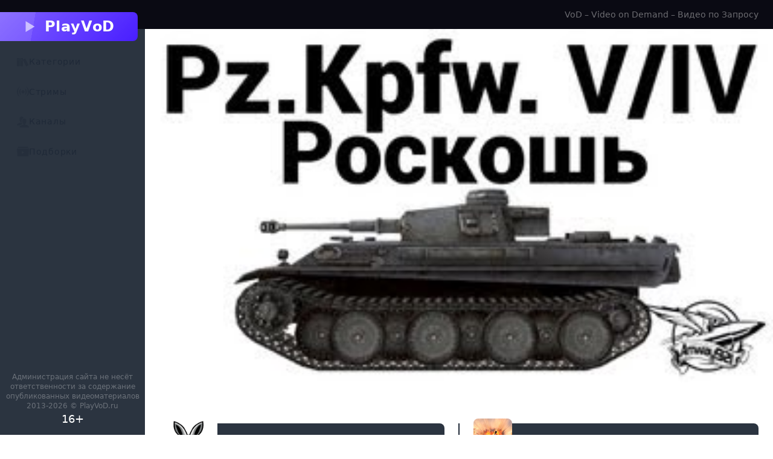

--- FILE ---
content_type: text/html;charset=utf-8
request_url: https://playvod.ru/v/dssz4sE_VNU
body_size: 24728
content:
<!DOCTYPE html><html  data-capo=""><head><meta charset="utf-8">
<meta name="viewport" content="width=device-width, initial-scale=1, maximum-scale=1, minimum-scale=1, shrink-to-fit=no, viewport-fit=cover">
<title>Pz.Kpfw. V&#x2F;IV - Роскошь | Мир танков</title>
<link rel="preconnect" href="https://fonts.googleapis.com">
<link rel="preconnect" href="https://fonts.gstatic.com" crossorigin>
<script id="rsa-context" src="https://yandex.ru/ads/system/context.js"></script>
<link rel="stylesheet" href="https://fonts.googleapis.com/css2?family=Fira+Sans+Condensed:ital,wght@0,100;0,200;0,300;0,400;0,500;0,600;0,700;0,800;0,900;1,100;1,200;1,300;1,400;1,500;1,600;1,700;1,800;1,900&display=swap">
<style>/*! tailwindcss v3.4.4 | MIT License | https://tailwindcss.com*/*,:after,:before{border:0 solid #e5e7eb;box-sizing:border-box}:after,:before{--tw-content:""}:host,html{line-height:1.5;-webkit-text-size-adjust:100%;font-family:ui-sans-serif,system-ui,sans-serif,Apple Color Emoji,Segoe UI Emoji,Segoe UI Symbol,Noto Color Emoji;font-feature-settings:normal;font-variation-settings:normal;tab-size:4;-webkit-tap-highlight-color:transparent}body{line-height:inherit;margin:0}hr{border-top-width:1px;color:inherit;height:0}abbr:where([title]){-webkit-text-decoration:underline dotted;text-decoration:underline dotted}h1,h2,h3,h4,h5,h6{font-size:inherit;font-weight:inherit}a{color:inherit;text-decoration:inherit}b,strong{font-weight:bolder}code,kbd,pre,samp{font-family:ui-monospace,SFMono-Regular,Menlo,Monaco,Consolas,Liberation Mono,Courier New,monospace;font-feature-settings:normal;font-size:1em;font-variation-settings:normal}small{font-size:80%}sub,sup{font-size:75%;line-height:0;position:relative;vertical-align:initial}sub{bottom:-.25em}sup{top:-.5em}table{border-collapse:collapse;border-color:inherit;text-indent:0}button,input,optgroup,select,textarea{color:inherit;font-family:inherit;font-feature-settings:inherit;font-size:100%;font-variation-settings:inherit;font-weight:inherit;letter-spacing:inherit;line-height:inherit;margin:0;padding:0}button,select{text-transform:none}button,input:where([type=button]),input:where([type=reset]),input:where([type=submit]){-webkit-appearance:button;background-color:initial;background-image:none}:-moz-focusring{outline:auto}:-moz-ui-invalid{box-shadow:none}progress{vertical-align:initial}::-webkit-inner-spin-button,::-webkit-outer-spin-button{height:auto}[type=search]{-webkit-appearance:textfield;outline-offset:-2px}::-webkit-search-decoration{-webkit-appearance:none}::-webkit-file-upload-button{-webkit-appearance:button;font:inherit}summary{display:list-item}blockquote,dd,dl,figure,h1,h2,h3,h4,h5,h6,hr,p,pre{margin:0}fieldset{margin:0}fieldset,legend{padding:0}menu,ol,ul{list-style:none;margin:0;padding:0}dialog{padding:0}textarea{resize:vertical}input::placeholder,textarea::placeholder{color:#9ca3af;opacity:1}[role=button],button{cursor:pointer}:disabled{cursor:default}audio,canvas,embed,iframe,img,object,svg,video{display:block;vertical-align:middle}img,video{height:auto;max-width:100%}[hidden]{display:none}:root,[data-theme]{background-color:var(--fallback-b1,oklch(var(--b1)/1));color:var(--fallback-bc,oklch(var(--bc)/1))}@supports not (color:oklch(0% 0 0)){:root{color-scheme:light;--fallback-p:#491eff;--fallback-pc:#d4dbff;--fallback-s:#ff41c7;--fallback-sc:#fff9fc;--fallback-a:#00cfbd;--fallback-ac:#00100d;--fallback-n:#2b3440;--fallback-nc:#d7dde4;--fallback-b1:#fff;--fallback-b2:#e5e6e6;--fallback-b3:#e5e6e6;--fallback-bc:#1f2937;--fallback-in:#00b3f0;--fallback-inc:#000;--fallback-su:#00ca92;--fallback-suc:#000;--fallback-wa:#ffc22d;--fallback-wac:#000;--fallback-er:#ff6f70;--fallback-erc:#000}@media (prefers-color-scheme:dark){:root{color-scheme:dark;--fallback-p:#7582ff;--fallback-pc:#050617;--fallback-s:#ff71cf;--fallback-sc:#190211;--fallback-a:#00c7b5;--fallback-ac:#000e0c;--fallback-n:#2a323c;--fallback-nc:#a6adbb;--fallback-b1:#1d232a;--fallback-b2:#191e24;--fallback-b3:#15191e;--fallback-bc:#a6adbb;--fallback-in:#00b3f0;--fallback-inc:#000;--fallback-su:#00ca92;--fallback-suc:#000;--fallback-wa:#ffc22d;--fallback-wac:#000;--fallback-er:#ff6f70;--fallback-erc:#000}}}html{-webkit-tap-highlight-color:transparent}*{scrollbar-color:currentColor #0000}:root,[data-theme=playvod]{--p:55.1014% 0.247594 264.775147;--b2:28.6156% 0.024941 284.71512;--b3:26.4618% 0.023064 284.71512;--bc:86.1539% 0.005364 284.71512;--pc:91.0203% 0.049519 264.775147;--sc:88.3299% 0.034182 29.233885;--ac:87.7899% 0.026507 142.495339;--nc:84.2552% 0.003135 284.990751;--inc:15.1705% 0.027481 231.6166;--suc:15.4663% 0.030576 163.102898;--wac:16.6604% 0.032836 83.424292;--erc:12.7367% 0.04157 25.331328;--rounded-box:1rem;--rounded-btn:0.5rem;--rounded-badge:1.9rem;--animation-btn:0.25s;--animation-input:.2s;--btn-focus-scale:0.95;--border-btn:1px;--tab-border:1px;--tab-radius:0.5rem;--s:41.6495% 0.17091 29.233885;--a:38.9493% 0.132535 142.495339;--n:21.276% 0.015673 284.990751;--b1:30.7695% 0.026819 284.71512;--in:75.8525% 0.137405 231.6166;--su:77.3316% 0.152882 163.102898;--wa:83.302% 0.164179 83.424292;--er:63.6834% 0.207849 25.331328}*,::backdrop,:after,:before{--tw-border-spacing-x:0;--tw-border-spacing-y:0;--tw-translate-x:0;--tw-translate-y:0;--tw-rotate:0;--tw-skew-x:0;--tw-skew-y:0;--tw-scale-x:1;--tw-scale-y:1;--tw-pan-x: ;--tw-pan-y: ;--tw-pinch-zoom: ;--tw-scroll-snap-strictness:proximity;--tw-gradient-from-position: ;--tw-gradient-via-position: ;--tw-gradient-to-position: ;--tw-ordinal: ;--tw-slashed-zero: ;--tw-numeric-figure: ;--tw-numeric-spacing: ;--tw-numeric-fraction: ;--tw-ring-inset: ;--tw-ring-offset-width:0px;--tw-ring-offset-color:#fff;--tw-ring-color:#3b82f680;--tw-ring-offset-shadow:0 0 #0000;--tw-ring-shadow:0 0 #0000;--tw-shadow:0 0 #0000;--tw-shadow-colored:0 0 #0000;--tw-blur: ;--tw-brightness: ;--tw-contrast: ;--tw-grayscale: ;--tw-hue-rotate: ;--tw-invert: ;--tw-saturate: ;--tw-sepia: ;--tw-drop-shadow: ;--tw-backdrop-blur: ;--tw-backdrop-brightness: ;--tw-backdrop-contrast: ;--tw-backdrop-grayscale: ;--tw-backdrop-hue-rotate: ;--tw-backdrop-invert: ;--tw-backdrop-opacity: ;--tw-backdrop-saturate: ;--tw-backdrop-sepia: ;--tw-contain-size: ;--tw-contain-layout: ;--tw-contain-paint: ;--tw-contain-style: }.alert{align-content:flex-start;align-items:center;border-radius:var(--rounded-box,1rem);border-width:1px;display:grid;gap:1rem;grid-auto-flow:row;justify-items:center;text-align:center;width:100%;--tw-border-opacity:1;border-color:var(--fallback-b2,oklch(var(--b2)/var(--tw-border-opacity)));padding:1rem;--tw-text-opacity:1;color:var(--fallback-bc,oklch(var(--bc)/var(--tw-text-opacity)));--alert-bg:var(--fallback-b2,oklch(var(--b2)/1));--alert-bg-mix:var(--fallback-b1,oklch(var(--b1)/1));background-color:var(--alert-bg)}@media (min-width:640px){.alert{grid-auto-flow:column;grid-template-columns:auto minmax(auto,1fr);justify-items:start;text-align:start}}.\!avatar{display:inline-flex!important;position:relative!important}.avatar{display:inline-flex;position:relative}.\!avatar>div{aspect-ratio:1/1!important;display:block!important;overflow:hidden!important}.avatar>div{aspect-ratio:1/1;display:block;overflow:hidden}.\!avatar img{height:100%!important;object-fit:cover!important;width:100%!important}.avatar img{height:100%;object-fit:cover;width:100%}.\!avatar.placeholder>div{align-items:center!important;display:flex!important;justify-content:center!important}.avatar.placeholder>div{align-items:center;display:flex;justify-content:center}.badge{border-radius:var(--rounded-badge,1.9rem);border-width:1px;display:inline-flex;font-size:.875rem;height:1.25rem;justify-content:center;line-height:1.25rem;padding-left:.563rem;padding-right:.563rem;transition-duration:.2s;transition-property:color,background-color,border-color,text-decoration-color,fill,stroke,opacity,box-shadow,transform,filter,-webkit-backdrop-filter;transition-property:color,background-color,border-color,text-decoration-color,fill,stroke,opacity,box-shadow,transform,filter,backdrop-filter;transition-property:color,background-color,border-color,text-decoration-color,fill,stroke,opacity,box-shadow,transform,filter,backdrop-filter,-webkit-backdrop-filter;transition-timing-function:cubic-bezier(.4,0,.2,1);transition-timing-function:cubic-bezier(0,0,.2,1);width:fit-content;--tw-border-opacity:1;border-color:var(--fallback-b2,oklch(var(--b2)/var(--tw-border-opacity)));--tw-bg-opacity:1;--tw-text-opacity:1;color:var(--fallback-bc,oklch(var(--bc)/var(--tw-text-opacity)))}.badge,.btm-nav{align-items:center;background-color:var(--fallback-b1,oklch(var(--b1)/var(--tw-bg-opacity)))}.btm-nav{bottom:0;display:flex;flex-direction:row;height:4rem;justify-content:space-around;left:0;padding-bottom:env(safe-area-inset-bottom);position:fixed;right:0;width:100%;--tw-bg-opacity:1;color:currentColor}.btm-nav>*{align-items:center;border-color:currentColor;cursor:pointer;display:flex;flex-basis:100%;flex-direction:column;gap:.25rem;height:100%;justify-content:center;position:relative}.breadcrumbs{max-width:100%;overflow-x:auto;padding-bottom:.5rem;padding-top:.5rem}.breadcrumbs>ol,.breadcrumbs>ul{min-height:min-content;white-space:nowrap}.breadcrumbs>ol,.breadcrumbs>ol>li,.breadcrumbs>ul,.breadcrumbs>ul>li{align-items:center;display:flex}.breadcrumbs>ol>li>a,.breadcrumbs>ul>li>a{align-items:center;cursor:pointer;display:flex}@media (hover:hover){.breadcrumbs>ol>li>a:hover,.breadcrumbs>ul>li>a:hover{text-decoration-line:underline}.label a:hover{--tw-text-opacity:1;color:var(--fallback-bc,oklch(var(--bc)/var(--tw-text-opacity)))}.menu li>:not(ul,.menu-title,details,.btn).active,.menu li>:not(ul,.menu-title,details,.btn):active,.menu li>details>summary:active{--tw-bg-opacity:1;background-color:var(--fallback-n,oklch(var(--n)/var(--tw-bg-opacity)));--tw-text-opacity:1;color:var(--fallback-nc,oklch(var(--nc)/var(--tw-text-opacity)))}.menu li>:not(ul,.menu-title,details,.btn).\!active{--tw-bg-opacity:1!important;background-color:var(--fallback-n,oklch(var(--n)/var(--tw-bg-opacity)))!important;--tw-text-opacity:1!important;color:var(--fallback-nc,oklch(var(--nc)/var(--tw-text-opacity)))!important}.tab:hover{--tw-text-opacity:1}.table tr.hover:hover,.table tr.hover:nth-child(2n):hover{--tw-bg-opacity:1;background-color:var(--fallback-b2,oklch(var(--b2)/var(--tw-bg-opacity)))}.table-zebra tr.hover:hover,.table-zebra tr.hover:nth-child(2n):hover{--tw-bg-opacity:1;background-color:var(--fallback-b3,oklch(var(--b3)/var(--tw-bg-opacity)))}}.btn{align-items:center;border-color:#0000;border-color:oklch(var(--btn-color,var(--b2))/var(--tw-border-opacity));border-radius:var(--rounded-btn,.5rem);border-width:var(--border-btn,1px);cursor:pointer;display:inline-flex;flex-shrink:0;flex-wrap:wrap;font-size:.875rem;font-weight:600;gap:.5rem;height:3rem;justify-content:center;line-height:1em;min-height:3rem;padding-left:1rem;padding-right:1rem;text-align:center;text-decoration-line:none;transition-duration:.2s;transition-property:color,background-color,border-color,opacity,box-shadow,transform;transition-timing-function:cubic-bezier(0,0,.2,1);-webkit-user-select:none;user-select:none;--tw-text-opacity:1;color:var(--fallback-bc,oklch(var(--bc)/var(--tw-text-opacity)));--tw-shadow:0 1px 2px 0 #0000000d;--tw-shadow-colored:0 1px 2px 0 var(--tw-shadow-color);background-color:oklch(var(--btn-color,var(--b2))/var(--tw-bg-opacity));box-shadow:var(--tw-ring-offset-shadow,0 0 #0000),var(--tw-ring-shadow,0 0 #0000),var(--tw-shadow);outline-color:var(--fallback-bc,oklch(var(--bc)/1));--tw-bg-opacity:1;--tw-border-opacity:1}.btn-disabled,.btn:disabled,.btn[disabled]{pointer-events:none}.btn-circle{border-radius:9999px;height:3rem;padding:0;width:3rem}:where(.btn:is(input[type=checkbox])),:where(.btn:is(input[type=radio])){appearance:none;width:auto}.btn:is(input[type=checkbox]):after,.btn:is(input[type=radio]):after{--tw-content:attr(aria-label);content:var(--tw-content)}.card{border-radius:var(--rounded-box,1rem);display:flex;flex-direction:column;position:relative}.card:focus{outline:2px solid #0000;outline-offset:2px}.card figure{align-items:center;display:flex;justify-content:center}.card.image-full{display:grid}.card.image-full:before{border-radius:var(--rounded-box,1rem);content:"";position:relative;z-index:10;--tw-bg-opacity:1;background-color:var(--fallback-n,oklch(var(--n)/var(--tw-bg-opacity)));opacity:.75}.card.image-full:before,.card.image-full>*{grid-column-start:1;grid-row-start:1}.card.image-full>figure img{height:100%;object-fit:cover}.card.image-full>.card-body{position:relative;z-index:20;--tw-text-opacity:1;color:var(--fallback-nc,oklch(var(--nc)/var(--tw-text-opacity)))}.checkbox{flex-shrink:0;--chkbg:var(--fallback-bc,oklch(var(--bc)/1));--chkfg:var(--fallback-b1,oklch(var(--b1)/1));appearance:none;border-color:var(--fallback-bc,oklch(var(--bc)/var(--tw-border-opacity)));border-radius:var(--rounded-btn,.5rem);border-width:1px;cursor:pointer;height:1.5rem;width:1.5rem;--tw-border-opacity:0.2}:root .countdown{line-height:1em}.countdown{display:inline-flex}.countdown>*{display:inline-block;height:1em;overflow-y:hidden}.countdown>:before{content:"00\A 01\A 02\A 03\A 04\A 05\A 06\A 07\A 08\A 09\A 10\A 11\A 12\A 13\A 14\A 15\A 16\A 17\A 18\A 19\A 20\A 21\A 22\A 23\A 24\A 25\A 26\A 27\A 28\A 29\A 30\A 31\A 32\A 33\A 34\A 35\A 36\A 37\A 38\A 39\A 40\A 41\A 42\A 43\A 44\A 45\A 46\A 47\A 48\A 49\A 50\A 51\A 52\A 53\A 54\A 55\A 56\A 57\A 58\A 59\A 60\A 61\A 62\A 63\A 64\A 65\A 66\A 67\A 68\A 69\A 70\A 71\A 72\A 73\A 74\A 75\A 76\A 77\A 78\A 79\A 80\A 81\A 82\A 83\A 84\A 85\A 86\A 87\A 88\A 89\A 90\A 91\A 92\A 93\A 94\A 95\A 96\A 97\A 98\A 99\A";position:relative;text-align:center;top:calc(var(--value)*-1em);transition:all 1s cubic-bezier(1,0,0,1);white-space:pre}.diff{container-type:inline-size;display:grid;grid-template-columns:auto 1fr;overflow:hidden;position:relative;width:100%}.divider{align-items:center;align-self:stretch;display:flex;flex-direction:row;height:1rem;margin-bottom:1rem;margin-top:1rem;white-space:nowrap}.divider:after,.divider:before{flex-grow:1;height:.125rem;width:100%;--tw-content:"";background-color:var(--fallback-bc,oklch(var(--bc)/.1));content:var(--tw-content)}.drawer{display:grid;grid-auto-columns:max-content auto;position:relative;width:100%}.drawer-content{grid-column-start:2;grid-row-start:1;min-width:0}.drawer-side{align-items:flex-start;display:grid;grid-column-start:1;grid-row-start:1;grid-template-columns:repeat(1,minmax(0,1fr));grid-template-rows:repeat(1,minmax(0,1fr));height:100vh;height:100dvh;inset-inline-start:0;justify-items:start;overflow-x:hidden;overflow-y:hidden;overscroll-behavior:contain;pointer-events:none;position:fixed;top:0;width:100%}.drawer-side>.drawer-overlay{background-color:initial;cursor:pointer;place-self:stretch;position:sticky;top:0;transition-duration:.2s;transition-property:color,background-color,border-color,text-decoration-color,fill,stroke;transition-timing-function:cubic-bezier(.4,0,.2,1);transition-timing-function:cubic-bezier(0,0,.2,1)}.drawer-side>*{grid-column-start:1;grid-row-start:1}.drawer-side>:not(.drawer-overlay){transform:translateX(-100%);transition-duration:.3s;transition-property:transform;transition-timing-function:cubic-bezier(.4,0,.2,1);transition-timing-function:cubic-bezier(0,0,.2,1);will-change:transform}[dir=rtl] .drawer-side>:not(.drawer-overlay){transform:translateX(100%)}.drawer-toggle{appearance:none;height:0;opacity:0;position:fixed;width:0}.drawer-toggle:checked~.drawer-side{overflow-y:auto;pointer-events:auto;visibility:visible}.drawer-toggle:checked~.drawer-side>:not(.drawer-overlay){transform:translateX(0)}.drawer-end .drawer-toggle~.drawer-content{grid-column-start:1}.drawer-end .drawer-toggle~.drawer-side{grid-column-start:2;justify-items:end}.drawer-end .drawer-toggle~.drawer-side>:not(.drawer-overlay){transform:translateX(100%)}[dir=rtl] .drawer-end .drawer-toggle~.drawer-side>:not(.drawer-overlay){transform:translateX(-100%)}.drawer-end .drawer-toggle:checked~.drawer-side>:not(.drawer-overlay){transform:translateX(0)}.dropdown{display:inline-block;position:relative}.dropdown>:not(summary):focus{outline:2px solid #0000;outline-offset:2px}.dropdown .dropdown-content{position:absolute}.dropdown:is(:not(details)) .dropdown-content{opacity:0;transform-origin:top;visibility:hidden;--tw-scale-x:.95;--tw-scale-y:.95;transform:translate(var(--tw-translate-x),var(--tw-translate-y)) rotate(var(--tw-rotate)) skewX(var(--tw-skew-x)) skewY(var(--tw-skew-y)) scaleX(var(--tw-scale-x)) scaleY(var(--tw-scale-y));transition-duration:.2s;transition-property:color,background-color,border-color,text-decoration-color,fill,stroke,opacity,box-shadow,transform,filter,-webkit-backdrop-filter;transition-property:color,background-color,border-color,text-decoration-color,fill,stroke,opacity,box-shadow,transform,filter,backdrop-filter;transition-property:color,background-color,border-color,text-decoration-color,fill,stroke,opacity,box-shadow,transform,filter,backdrop-filter,-webkit-backdrop-filter;transition-timing-function:cubic-bezier(.4,0,.2,1);transition-timing-function:cubic-bezier(0,0,.2,1)}.dropdown-end .dropdown-content{inset-inline-end:0}.dropdown-left .dropdown-content{bottom:auto;inset-inline-end:100%;top:0;transform-origin:right}.dropdown-right .dropdown-content{bottom:auto;inset-inline-start:100%;top:0;transform-origin:left}.dropdown-bottom .dropdown-content{bottom:auto;top:100%;transform-origin:top}.dropdown-top .dropdown-content{bottom:100%;top:auto;transform-origin:bottom}.dropdown-end.dropdown-left .dropdown-content,.dropdown-end.dropdown-right .dropdown-content{bottom:0;top:auto}.dropdown.dropdown-open .dropdown-content,.dropdown:focus-within .dropdown-content,.dropdown:not(.dropdown-hover):focus .dropdown-content{opacity:1;visibility:visible}@media (hover:hover){.dropdown.dropdown-hover:hover .dropdown-content{opacity:1;visibility:visible}.btm-nav>.disabled:hover,.btm-nav>[disabled]:hover{pointer-events:none;--tw-border-opacity:0;background-color:var(--fallback-n,oklch(var(--n)/var(--tw-bg-opacity)));--tw-bg-opacity:0.1;color:var(--fallback-bc,oklch(var(--bc)/var(--tw-text-opacity)));--tw-text-opacity:0.2}.btn:hover{--tw-border-opacity:1;border-color:var(--fallback-b3,oklch(var(--b3)/var(--tw-border-opacity)));--tw-bg-opacity:1;background-color:var(--fallback-b3,oklch(var(--b3)/var(--tw-bg-opacity)))}@supports (color:color-mix(in oklab,black,black)){.btn:hover{background-color:color-mix(in oklab,oklch(var(--btn-color,var(--b2))/var(--tw-bg-opacity,1)) 90%,#000);border-color:color-mix(in oklab,oklch(var(--btn-color,var(--b2))/var(--tw-border-opacity,1)) 90%,#000)}}@supports not (color:oklch(0% 0 0)){.btn:hover{background-color:var(--btn-color,var(--fallback-b2));border-color:var(--btn-color,var(--fallback-b2))}}.btn.glass:hover{--glass-opacity:25%;--glass-border-opacity:15%}.btn-ghost:hover{border-color:#0000}@supports (color:oklch(0% 0 0)){.btn-ghost:hover{background-color:var(--fallback-bc,oklch(var(--bc)/.2))}}.btn-outline:hover{--tw-border-opacity:1;border-color:var(--fallback-bc,oklch(var(--bc)/var(--tw-border-opacity)));--tw-bg-opacity:1;background-color:var(--fallback-bc,oklch(var(--bc)/var(--tw-bg-opacity)));--tw-text-opacity:1;color:var(--fallback-b1,oklch(var(--b1)/var(--tw-text-opacity)))}.btn-outline.btn-primary:hover{--tw-text-opacity:1;color:var(--fallback-pc,oklch(var(--pc)/var(--tw-text-opacity)))}@supports (color:color-mix(in oklab,black,black)){.btn-outline.btn-primary:hover{background-color:color-mix(in oklab,var(--fallback-p,oklch(var(--p)/1)) 90%,#000);border-color:color-mix(in oklab,var(--fallback-p,oklch(var(--p)/1)) 90%,#000)}}.btn-outline.btn-secondary:hover{--tw-text-opacity:1;color:var(--fallback-sc,oklch(var(--sc)/var(--tw-text-opacity)))}@supports (color:color-mix(in oklab,black,black)){.btn-outline.btn-secondary:hover{background-color:color-mix(in oklab,var(--fallback-s,oklch(var(--s)/1)) 90%,#000);border-color:color-mix(in oklab,var(--fallback-s,oklch(var(--s)/1)) 90%,#000)}}.btn-outline.btn-accent:hover{--tw-text-opacity:1;color:var(--fallback-ac,oklch(var(--ac)/var(--tw-text-opacity)))}@supports (color:color-mix(in oklab,black,black)){.btn-outline.btn-accent:hover{background-color:color-mix(in oklab,var(--fallback-a,oklch(var(--a)/1)) 90%,#000);border-color:color-mix(in oklab,var(--fallback-a,oklch(var(--a)/1)) 90%,#000)}}.btn-outline.btn-success:hover{--tw-text-opacity:1;color:var(--fallback-suc,oklch(var(--suc)/var(--tw-text-opacity)))}@supports (color:color-mix(in oklab,black,black)){.btn-outline.btn-success:hover{background-color:color-mix(in oklab,var(--fallback-su,oklch(var(--su)/1)) 90%,#000);border-color:color-mix(in oklab,var(--fallback-su,oklch(var(--su)/1)) 90%,#000)}}.btn-outline.btn-info:hover{--tw-text-opacity:1;color:var(--fallback-inc,oklch(var(--inc)/var(--tw-text-opacity)))}@supports (color:color-mix(in oklab,black,black)){.btn-outline.btn-info:hover{background-color:color-mix(in oklab,var(--fallback-in,oklch(var(--in)/1)) 90%,#000);border-color:color-mix(in oklab,var(--fallback-in,oklch(var(--in)/1)) 90%,#000)}}.btn-outline.btn-warning:hover{--tw-text-opacity:1;color:var(--fallback-wac,oklch(var(--wac)/var(--tw-text-opacity)))}@supports (color:color-mix(in oklab,black,black)){.btn-outline.btn-warning:hover{background-color:color-mix(in oklab,var(--fallback-wa,oklch(var(--wa)/1)) 90%,#000);border-color:color-mix(in oklab,var(--fallback-wa,oklch(var(--wa)/1)) 90%,#000)}}.btn-outline.btn-error:hover{--tw-text-opacity:1;color:var(--fallback-erc,oklch(var(--erc)/var(--tw-text-opacity)))}@supports (color:color-mix(in oklab,black,black)){.btn-outline.btn-error:hover{background-color:color-mix(in oklab,var(--fallback-er,oklch(var(--er)/1)) 90%,#000);border-color:color-mix(in oklab,var(--fallback-er,oklch(var(--er)/1)) 90%,#000)}}.btn-disabled:hover,.btn:disabled:hover,.btn[disabled]:hover{--tw-border-opacity:0;background-color:var(--fallback-n,oklch(var(--n)/var(--tw-bg-opacity)));--tw-bg-opacity:0.2;color:var(--fallback-bc,oklch(var(--bc)/var(--tw-text-opacity)));--tw-text-opacity:0.2}@supports (color:color-mix(in oklab,black,black)){.btn:is(input[type=checkbox]:checked):hover,.btn:is(input[type=radio]:checked):hover{background-color:color-mix(in oklab,var(--fallback-p,oklch(var(--p)/1)) 90%,#000);border-color:color-mix(in oklab,var(--fallback-p,oklch(var(--p)/1)) 90%,#000)}}.dropdown.dropdown-hover:hover .dropdown-content{--tw-scale-x:1;--tw-scale-y:1;transform:translate(var(--tw-translate-x),var(--tw-translate-y)) rotate(var(--tw-rotate)) skewX(var(--tw-skew-x)) skewY(var(--tw-skew-y)) scaleX(var(--tw-scale-x)) scaleY(var(--tw-scale-y))}:where(.menu li:not(.menu-title,.disabled)>:not(ul,details,.menu-title)):not(.active,.btn):hover,:where(.menu li:not(.menu-title,.disabled)>details>summary:not(.menu-title)):not(.active,.btn):hover{cursor:pointer;outline:2px solid #0000;outline-offset:2px}@supports (color:oklch(0% 0 0)){:where(.menu li:not(.menu-title,.disabled)>:not(ul,details,.menu-title)):not(.active,.btn):hover,:where(.menu li:not(.menu-title,.disabled)>details>summary:not(.menu-title)):not(.active,.btn):hover{background-color:var(--fallback-bc,oklch(var(--bc)/.1))}}.tab[disabled],.tab[disabled]:hover{color:var(--fallback-bc,oklch(var(--bc)/var(--tw-text-opacity)));cursor:not-allowed;--tw-text-opacity:0.2}}.dropdown:is(details) summary::-webkit-details-marker{display:none}.label{align-items:center;display:flex;justify-content:space-between;padding:.5rem .25rem;-webkit-user-select:none;user-select:none}.indicator{display:inline-flex;position:relative;width:max-content}.indicator :where(.indicator-item){position:absolute;white-space:nowrap;z-index:1}.input{appearance:none;border-color:#0000;border-radius:var(--rounded-btn,.5rem);border-width:1px;flex-shrink:1;font-size:1rem;height:3rem;line-height:2;line-height:1.5rem;padding-left:1rem;padding-right:1rem;--tw-bg-opacity:1;background-color:var(--fallback-b1,oklch(var(--b1)/var(--tw-bg-opacity)))}.input-md[type=number]::-webkit-inner-spin-button,.input[type=number]::-webkit-inner-spin-button{margin-bottom:-1rem;margin-top:-1rem;margin-inline-end:-1rem}.join{align-items:stretch;border-radius:var(--rounded-btn,.5rem);display:inline-flex}.join :where(.join-item){border-end-end-radius:0;border-end-start-radius:0;border-start-end-radius:0;border-start-start-radius:0}.join .join-item:not(:first-child):not(:last-child),.join :not(:first-child):not(:last-child) .join-item{border-end-end-radius:0;border-end-start-radius:0;border-start-end-radius:0;border-start-start-radius:0}.join .join-item:first-child:not(:last-child),.join :first-child:not(:last-child) .join-item{border-end-end-radius:0;border-start-end-radius:0}.join .dropdown .join-item:first-child:not(:last-child),.join :first-child:not(:last-child) .dropdown .join-item{border-end-end-radius:inherit;border-start-end-radius:inherit}.join :where(.join-item:first-child:not(:last-child)),.join :where(:first-child:not(:last-child) .join-item){border-end-start-radius:inherit;border-start-start-radius:inherit}.join .join-item:last-child:not(:first-child),.join :last-child:not(:first-child) .join-item{border-end-start-radius:0;border-start-start-radius:0}.join :where(.join-item:last-child:not(:first-child)),.join :where(:last-child:not(:first-child) .join-item){border-end-end-radius:inherit;border-start-end-radius:inherit}@supports not selector(:has(*)){:where(.join *){border-radius:inherit}}@supports selector(:has(*)){:where(.join :has(.join-item)){border-radius:inherit}}.link{cursor:pointer;text-decoration-line:underline}.menu{display:flex;flex-direction:column;flex-wrap:wrap;font-size:.875rem;line-height:1.25rem;padding:.5rem}.menu :where(li ul){margin-inline-start:1rem;padding-inline-start:.5rem;position:relative;white-space:nowrap}.menu :where(li:not(.menu-title)>:not(ul,details,.menu-title,.btn)),.menu :where(li:not(.menu-title)>details>summary:not(.menu-title)){align-content:flex-start;align-items:center;display:grid;gap:.5rem;grid-auto-columns:minmax(auto,max-content) auto max-content;grid-auto-flow:column;-webkit-user-select:none;user-select:none}.menu li.disabled{color:var(--fallback-bc,oklch(var(--bc)/.3));cursor:not-allowed;-webkit-user-select:none;user-select:none}.menu :where(li>.menu-dropdown:not(.menu-dropdown-show)){display:none}:where(.menu li){align-items:stretch;display:flex;flex-direction:column;flex-shrink:0;flex-wrap:wrap;position:relative}:where(.menu li) .badge{justify-self:end}.modal{background-color:initial;color:inherit;display:grid;height:100%;inset:0;justify-items:center;margin:0;max-height:none;max-width:none;opacity:0;overflow-y:hidden;overscroll-behavior:contain;padding:0;pointer-events:none;position:fixed;transition-duration:.2s;transition-property:transform,opacity,visibility;transition-timing-function:cubic-bezier(0,0,.2,1);width:100%;z-index:999}:where(.modal){align-items:center}.modal-open,.modal-toggle:checked+.modal,.modal:target,.modal[open]{opacity:1;pointer-events:auto;visibility:visible}:root:has(:is(.modal-open,.modal:target,.modal-toggle:checked+.modal,.modal[open])){overflow:hidden;scrollbar-gutter:stable}.stack{display:inline-grid;place-items:center;align-items:flex-end}.stack>*{grid-column-start:1;grid-row-start:1;opacity:.6;transform:translateY(10%) scale(.9);width:100%;z-index:1}.stack>:nth-child(2){opacity:.8;transform:translateY(5%) scale(.95);z-index:2}.stack>:first-child{opacity:1;transform:translateY(0) scale(1);z-index:3}.swap{cursor:pointer;display:inline-grid;place-content:center;position:relative;-webkit-user-select:none;user-select:none}.swap>*{grid-column-start:1;grid-row-start:1;transition-duration:.3s;transition-property:transform,opacity;transition-timing-function:cubic-bezier(0,0,.2,1)}.swap input{appearance:none}.swap .swap-indeterminate,.swap .swap-on,.swap input:checked~.swap-off,.swap input:indeterminate~.swap-off,.swap input:indeterminate~.swap-on,.swap-active .swap-off{opacity:0}.swap input:checked~.swap-on,.swap input:indeterminate~.swap-indeterminate,.swap-active .swap-on{opacity:1}.tabs{align-items:flex-end;display:grid}.tabs-lifted:has(.tab-content[class*=" rounded-"]) .tab:first-child:not(:is(.tab-active,[aria-selected=true])),.tabs-lifted:has(.tab-content[class^=rounded-]) .tab:first-child:not(:is(.tab-active,[aria-selected=true])){border-bottom-color:#0000}.tab{align-items:center;appearance:none;cursor:pointer;display:inline-flex;flex-wrap:wrap;font-size:.875rem;grid-row-start:1;height:2rem;justify-content:center;line-height:1.25rem;line-height:2;position:relative;text-align:center;-webkit-user-select:none;user-select:none;--tab-padding:1rem;--tw-text-opacity:0.5;--tab-color:var(--fallback-bc,oklch(var(--bc)/1));--tab-bg:var(--fallback-b1,oklch(var(--b1)/1));--tab-border-color:var(--fallback-b3,oklch(var(--b3)/1));color:var(--tab-color);padding-inline-end:var(--tab-padding,1rem);padding-inline-start:var(--tab-padding,1rem)}.tab:is(input[type=radio]){border-bottom-left-radius:0;border-bottom-right-radius:0;width:auto}.tab:is(input[type=radio]):after{--tw-content:attr(aria-label);content:var(--tw-content)}.tab:not(input):empty{cursor:default;grid-column-start:span 9999}:is(.tab-active,[aria-selected=true])+.tab-content,input.tab:checked+.tab-content{display:block}.toggle{flex-shrink:0;--tglbg:var(--fallback-b1,oklch(var(--b1)/1));--handleoffset:1.5rem;--handleoffsetcalculator:calc(var(--handleoffset)*-1);--togglehandleborder:0 0;appearance:none;background-color:currentColor;border-color:currentColor;border-radius:var(--rounded-badge,1.9rem);border-width:1px;box-shadow:var(--handleoffsetcalculator) 0 0 2px var(--tglbg) inset,0 0 0 2px var(--tglbg) inset,var(--togglehandleborder);color:var(--fallback-bc,oklch(var(--bc)/.5));cursor:pointer;height:1.5rem;transition:background,box-shadow var(--animation-input,.2s) ease-out;width:3rem}.avatar-group :where(.\!avatar){border-radius:9999px!important;border-width:4px!important;overflow:hidden!important;--tw-border-opacity:1!important;border-color:var(--fallback-b1,oklch(var(--b1)/var(--tw-border-opacity)))!important}.avatar-group :where(.avatar){border-radius:9999px;border-width:4px;overflow:hidden;--tw-border-opacity:1;border-color:var(--fallback-b1,oklch(var(--b1)/var(--tw-border-opacity)))}.badge-secondary{--tw-border-opacity:1;border-color:var(--fallback-s,oklch(var(--s)/var(--tw-border-opacity)));--tw-bg-opacity:1;background-color:var(--fallback-s,oklch(var(--s)/var(--tw-bg-opacity)));--tw-text-opacity:1;color:var(--fallback-sc,oklch(var(--sc)/var(--tw-text-opacity)))}.badge-outline.badge-secondary{--tw-text-opacity:1;color:var(--fallback-s,oklch(var(--s)/var(--tw-text-opacity)))}.btm-nav>:not(.active){padding-top:.125rem}.btm-nav>:where(.active){border-top-width:2px;--tw-bg-opacity:1;background-color:var(--fallback-b1,oklch(var(--b1)/var(--tw-bg-opacity)))}.btm-nav>:where(.\!active){border-top-width:2px!important;--tw-bg-opacity:1!important;background-color:var(--fallback-b1,oklch(var(--b1)/var(--tw-bg-opacity)))!important}.btm-nav>.disabled,.btm-nav>[disabled]{pointer-events:none;--tw-border-opacity:0;background-color:var(--fallback-n,oklch(var(--n)/var(--tw-bg-opacity)));--tw-bg-opacity:0.1;color:var(--fallback-bc,oklch(var(--bc)/var(--tw-text-opacity)));--tw-text-opacity:0.2}.btm-nav>* .label{font-size:1rem;line-height:1.5rem}.breadcrumbs>ol>li>a:focus,.breadcrumbs>ul>li>a:focus{outline:2px solid #0000;outline-offset:2px}.breadcrumbs>ol>li>a:focus-visible,.breadcrumbs>ul>li>a:focus-visible{outline:2px solid currentColor;outline-offset:2px}.breadcrumbs>ol>li+:before,.breadcrumbs>ul>li+:before{content:"";display:block;height:.375rem;margin-left:.5rem;margin-right:.75rem;width:.375rem;--tw-rotate:45deg;background-color:initial;border-right:1px solid;border-top:1px solid;opacity:.4;transform:translate(var(--tw-translate-x),var(--tw-translate-y)) rotate(var(--tw-rotate)) skewX(var(--tw-skew-x)) skewY(var(--tw-skew-y)) scaleX(var(--tw-scale-x)) scaleY(var(--tw-scale-y))}[dir=rtl] .breadcrumbs>ol>li+:before,[dir=rtl] .breadcrumbs>ul>li+:before{--tw-rotate:-135deg}@media (prefers-reduced-motion:no-preference){.btn{animation:button-pop var(--animation-btn,.25s) ease-out}}.btn:active:focus,.btn:active:hover{animation:button-pop 0s ease-out;transform:scale(var(--btn-focus-scale,.97))}@supports not (color:oklch(0% 0 0)){.btn{background-color:var(--btn-color,var(--fallback-b2));border-color:var(--btn-color,var(--fallback-b2))}.btn-primary{--btn-color:var(--fallback-p)}}@supports (color:color-mix(in oklab,black,black)){.btn-outline.btn-primary.btn-active{background-color:color-mix(in oklab,var(--fallback-p,oklch(var(--p)/1)) 90%,#000);border-color:color-mix(in oklab,var(--fallback-p,oklch(var(--p)/1)) 90%,#000)}.btn-outline.btn-secondary.btn-active{background-color:color-mix(in oklab,var(--fallback-s,oklch(var(--s)/1)) 90%,#000);border-color:color-mix(in oklab,var(--fallback-s,oklch(var(--s)/1)) 90%,#000)}.btn-outline.btn-accent.btn-active{background-color:color-mix(in oklab,var(--fallback-a,oklch(var(--a)/1)) 90%,#000);border-color:color-mix(in oklab,var(--fallback-a,oklch(var(--a)/1)) 90%,#000)}.btn-outline.btn-success.btn-active{background-color:color-mix(in oklab,var(--fallback-su,oklch(var(--su)/1)) 90%,#000);border-color:color-mix(in oklab,var(--fallback-su,oklch(var(--su)/1)) 90%,#000)}.btn-outline.btn-info.btn-active{background-color:color-mix(in oklab,var(--fallback-in,oklch(var(--in)/1)) 90%,#000);border-color:color-mix(in oklab,var(--fallback-in,oklch(var(--in)/1)) 90%,#000)}.btn-outline.btn-warning.btn-active{background-color:color-mix(in oklab,var(--fallback-wa,oklch(var(--wa)/1)) 90%,#000);border-color:color-mix(in oklab,var(--fallback-wa,oklch(var(--wa)/1)) 90%,#000)}.btn-outline.btn-error.btn-active{background-color:color-mix(in oklab,var(--fallback-er,oklch(var(--er)/1)) 90%,#000);border-color:color-mix(in oklab,var(--fallback-er,oklch(var(--er)/1)) 90%,#000)}}.btn:focus-visible{outline-offset:2px;outline-style:solid;outline-width:2px}.btn-primary{--tw-text-opacity:1;color:var(--fallback-pc,oklch(var(--pc)/var(--tw-text-opacity)));outline-color:var(--fallback-p,oklch(var(--p)/1))}@supports (color:oklch(0% 0 0)){.btn-primary{--btn-color:var(--p)}}.btn.glass{--tw-shadow:0 0 #0000;--tw-shadow-colored:0 0 #0000;box-shadow:var(--tw-ring-offset-shadow,0 0 #0000),var(--tw-ring-shadow,0 0 #0000),var(--tw-shadow);outline-color:currentColor}.btn.glass.btn-active{--glass-opacity:25%;--glass-border-opacity:15%}.btn-ghost{background-color:initial;border-color:#0000;border-width:1px;color:currentColor;--tw-shadow:0 0 #0000;--tw-shadow-colored:0 0 #0000;box-shadow:var(--tw-ring-offset-shadow,0 0 #0000),var(--tw-ring-shadow,0 0 #0000),var(--tw-shadow);outline-color:currentColor}.btn-ghost.btn-active{background-color:var(--fallback-bc,oklch(var(--bc)/.2));border-color:#0000}.btn-outline{background-color:initial;border-color:currentColor;--tw-text-opacity:1;color:var(--fallback-bc,oklch(var(--bc)/var(--tw-text-opacity)));--tw-shadow:0 0 #0000;--tw-shadow-colored:0 0 #0000;box-shadow:var(--tw-ring-offset-shadow,0 0 #0000),var(--tw-ring-shadow,0 0 #0000),var(--tw-shadow)}.btn-outline.btn-active{--tw-border-opacity:1;border-color:var(--fallback-bc,oklch(var(--bc)/var(--tw-border-opacity)));--tw-bg-opacity:1;background-color:var(--fallback-bc,oklch(var(--bc)/var(--tw-bg-opacity)));--tw-text-opacity:1;color:var(--fallback-b1,oklch(var(--b1)/var(--tw-text-opacity)))}.btn-outline.btn-primary{--tw-text-opacity:1;color:var(--fallback-p,oklch(var(--p)/var(--tw-text-opacity)))}.btn-outline.btn-primary.btn-active{--tw-text-opacity:1;color:var(--fallback-pc,oklch(var(--pc)/var(--tw-text-opacity)))}.btn-outline.btn-secondary{--tw-text-opacity:1;color:var(--fallback-s,oklch(var(--s)/var(--tw-text-opacity)))}.btn-outline.btn-secondary.btn-active{--tw-text-opacity:1;color:var(--fallback-sc,oklch(var(--sc)/var(--tw-text-opacity)))}.btn-outline.btn-accent{--tw-text-opacity:1;color:var(--fallback-a,oklch(var(--a)/var(--tw-text-opacity)))}.btn-outline.btn-accent.btn-active{--tw-text-opacity:1;color:var(--fallback-ac,oklch(var(--ac)/var(--tw-text-opacity)))}.btn-outline.btn-success{--tw-text-opacity:1;color:var(--fallback-su,oklch(var(--su)/var(--tw-text-opacity)))}.btn-outline.btn-success.btn-active{--tw-text-opacity:1;color:var(--fallback-suc,oklch(var(--suc)/var(--tw-text-opacity)))}.btn-outline.btn-info{--tw-text-opacity:1;color:var(--fallback-in,oklch(var(--in)/var(--tw-text-opacity)))}.btn-outline.btn-info.btn-active{--tw-text-opacity:1;color:var(--fallback-inc,oklch(var(--inc)/var(--tw-text-opacity)))}.btn-outline.btn-warning{--tw-text-opacity:1;color:var(--fallback-wa,oklch(var(--wa)/var(--tw-text-opacity)))}.btn-outline.btn-warning.btn-active{--tw-text-opacity:1;color:var(--fallback-wac,oklch(var(--wac)/var(--tw-text-opacity)))}.btn-outline.btn-error{--tw-text-opacity:1;color:var(--fallback-er,oklch(var(--er)/var(--tw-text-opacity)))}.btn-outline.btn-error.btn-active{--tw-text-opacity:1;color:var(--fallback-erc,oklch(var(--erc)/var(--tw-text-opacity)))}.btn.btn-disabled,.btn:disabled,.btn[disabled]{--tw-border-opacity:0;background-color:var(--fallback-n,oklch(var(--n)/var(--tw-bg-opacity)));--tw-bg-opacity:0.2;color:var(--fallback-bc,oklch(var(--bc)/var(--tw-text-opacity)));--tw-text-opacity:0.2}.btn:is(input[type=checkbox]:checked),.btn:is(input[type=radio]:checked){--tw-border-opacity:1;border-color:var(--fallback-p,oklch(var(--p)/var(--tw-border-opacity)));--tw-bg-opacity:1;background-color:var(--fallback-p,oklch(var(--p)/var(--tw-bg-opacity)));--tw-text-opacity:1;color:var(--fallback-pc,oklch(var(--pc)/var(--tw-text-opacity)))}.btn:is(input[type=checkbox]:checked):focus-visible,.btn:is(input[type=radio]:checked):focus-visible{outline-color:var(--fallback-p,oklch(var(--p)/1))}@keyframes button-pop{0%{transform:scale(var(--btn-focus-scale,.98))}40%{transform:scale(1.02)}to{transform:scale(1)}}.card :where(figure:first-child){border-end-end-radius:unset;border-end-start-radius:unset;border-start-end-radius:inherit;border-start-start-radius:inherit;overflow:hidden}.card :where(figure:last-child){border-end-end-radius:inherit;border-end-start-radius:inherit;border-start-end-radius:unset;border-start-start-radius:unset;overflow:hidden}.card:focus-visible{outline:2px solid currentColor;outline-offset:2px}.card.bordered{border-width:1px;--tw-border-opacity:1;border-color:var(--fallback-b2,oklch(var(--b2)/var(--tw-border-opacity)))}.card.compact .card-body{font-size:.875rem;line-height:1.25rem;padding:1rem}.card.image-full :where(figure){border-radius:inherit;overflow:hidden}.checkbox:focus{box-shadow:none}.checkbox:focus-visible{outline-color:var(--fallback-bc,oklch(var(--bc)/1));outline-offset:2px;outline-style:solid;outline-width:2px}.checkbox:disabled{border-color:#0000;border-width:0;cursor:not-allowed;--tw-bg-opacity:1;background-color:var(--fallback-bc,oklch(var(--bc)/var(--tw-bg-opacity)));opacity:.2}.checkbox:checked,.checkbox[aria-checked=true]{background-color:var(--chkbg);background-image:linear-gradient(-45deg,#0000 65%,var(--chkbg) 65.99%),linear-gradient(45deg,#0000 75%,var(--chkbg) 75.99%),linear-gradient(-45deg,var(--chkbg) 40%,#0000 40.99%),linear-gradient(45deg,var(--chkbg) 30%,var(--chkfg) 30.99%,var(--chkfg) 40%,#0000 40.99%),linear-gradient(-45deg,var(--chkfg) 50%,var(--chkbg) 50.99%)}.checkbox:checked,.checkbox:indeterminate,.checkbox[aria-checked=true]{animation:checkmark var(--animation-input,.2s) ease-out;background-repeat:no-repeat}.checkbox:indeterminate{--tw-bg-opacity:1;background-color:var(--fallback-bc,oklch(var(--bc)/var(--tw-bg-opacity)));background-image:linear-gradient(90deg,#0000 80%,var(--chkbg) 80%),linear-gradient(-90deg,#0000 80%,var(--chkbg) 80%),linear-gradient(0deg,var(--chkbg) 43%,var(--chkfg) 43%,var(--chkfg) 57%,var(--chkbg) 57%)}@keyframes checkmark{0%{background-position-y:5px}50%{background-position-y:-2px}to{background-position-y:0}}.divider:not(:empty){gap:1rem}.drawer-toggle:checked~.drawer-side>.drawer-overlay{background-color:#0006}.drawer-toggle:focus-visible~.drawer-content label.drawer-button{outline-offset:2px;outline-style:solid;outline-width:2px}.dropdown.dropdown-open .dropdown-content,.dropdown:focus .dropdown-content,.dropdown:focus-within .dropdown-content{--tw-scale-x:1;--tw-scale-y:1;transform:translate(var(--tw-translate-x),var(--tw-translate-y)) rotate(var(--tw-rotate)) skewX(var(--tw-skew-x)) skewY(var(--tw-skew-y)) scaleX(var(--tw-scale-x)) scaleY(var(--tw-scale-y))}.input input{--tw-bg-opacity:1;background-color:var(--fallback-p,oklch(var(--p)/var(--tw-bg-opacity)));background-color:initial}.input input:focus{outline:2px solid #0000;outline-offset:2px}.input[list]::-webkit-calendar-picker-indicator{line-height:1em}.input:focus,.input:focus-within{border-color:var(--fallback-bc,oklch(var(--bc)/.2));box-shadow:none;outline-color:var(--fallback-bc,oklch(var(--bc)/.2));outline-offset:2px;outline-style:solid;outline-width:2px}.input-disabled,.input:disabled,.input:has(>input[disabled]),.input[disabled]{cursor:not-allowed;--tw-border-opacity:1;border-color:var(--fallback-b2,oklch(var(--b2)/var(--tw-border-opacity)));--tw-bg-opacity:1;background-color:var(--fallback-b2,oklch(var(--b2)/var(--tw-bg-opacity)));color:var(--fallback-bc,oklch(var(--bc)/.4))}.input-disabled::placeholder,.input:disabled::placeholder,.input:has(>input[disabled])::placeholder,.input[disabled]::placeholder{color:var(--fallback-bc,oklch(var(--bc)/var(--tw-placeholder-opacity)));--tw-placeholder-opacity:0.2}.input:has(>input[disabled])>input[disabled]{cursor:not-allowed}.input::-webkit-date-and-time-value{text-align:inherit}.join>:where(:not(:first-child)){margin-bottom:0;margin-top:0;margin-inline-start:-1px}.link:focus{outline:2px solid #0000;outline-offset:2px}.link:focus-visible{outline:2px solid currentColor;outline-offset:2px}.loading{aspect-ratio:1/1;background-color:currentColor;display:inline-block;-webkit-mask-image:url("data:image/svg+xml;charset=utf-8,%3Csvg xmlns='http://www.w3.org/2000/svg' width='24' height='24' stroke='%23000' viewBox='0 0 24 24'%3E%3Cstyle%3E@keyframes spinner_zKoa{to{transform:rotate(360deg)}}@keyframes spinner_YpZS{0%25{stroke-dasharray:0 150;stroke-dashoffset:0}47.5%25{stroke-dasharray:42 150;stroke-dashoffset:-16}95%25,to{stroke-dasharray:42 150;stroke-dashoffset:-59}}%3C/style%3E%3Cg style='transform-origin:center;animation:spinner_zKoa 2s linear infinite'%3E%3Ccircle cx='12' cy='12' r='9.5' fill='none' stroke-width='3' class='spinner_V8m1' style='stroke-linecap:round;animation:spinner_YpZS 1.5s ease-out infinite'/%3E%3C/g%3E%3C/svg%3E");mask-image:url("data:image/svg+xml;charset=utf-8,%3Csvg xmlns='http://www.w3.org/2000/svg' width='24' height='24' stroke='%23000' viewBox='0 0 24 24'%3E%3Cstyle%3E@keyframes spinner_zKoa{to{transform:rotate(360deg)}}@keyframes spinner_YpZS{0%25{stroke-dasharray:0 150;stroke-dashoffset:0}47.5%25{stroke-dasharray:42 150;stroke-dashoffset:-16}95%25,to{stroke-dasharray:42 150;stroke-dashoffset:-59}}%3C/style%3E%3Cg style='transform-origin:center;animation:spinner_zKoa 2s linear infinite'%3E%3Ccircle cx='12' cy='12' r='9.5' fill='none' stroke-width='3' class='spinner_V8m1' style='stroke-linecap:round;animation:spinner_YpZS 1.5s ease-out infinite'/%3E%3C/g%3E%3C/svg%3E");-webkit-mask-position:center;mask-position:center;-webkit-mask-repeat:no-repeat;mask-repeat:no-repeat;-webkit-mask-size:100%;mask-size:100%;pointer-events:none;width:1.5rem}:where(.menu li:empty){--tw-bg-opacity:1;background-color:var(--fallback-bc,oklch(var(--bc)/var(--tw-bg-opacity)));height:1px;margin:.5rem 1rem;opacity:.1}.menu :where(li ul):before{bottom:.75rem;inset-inline-start:0;position:absolute;top:.75rem;width:1px;--tw-bg-opacity:1;background-color:var(--fallback-bc,oklch(var(--bc)/var(--tw-bg-opacity)));content:"";opacity:.1}.menu :where(li:not(.menu-title)>:not(ul,details,.menu-title,.btn)),.menu :where(li:not(.menu-title)>details>summary:not(.menu-title)){border-radius:var(--rounded-btn,.5rem);padding:.5rem 1rem;text-align:start;text-wrap:balance;transition-duration:.2s;transition-property:color,background-color,border-color,text-decoration-color,fill,stroke,opacity,box-shadow,transform,filter,-webkit-backdrop-filter;transition-property:color,background-color,border-color,text-decoration-color,fill,stroke,opacity,box-shadow,transform,filter,backdrop-filter;transition-property:color,background-color,border-color,text-decoration-color,fill,stroke,opacity,box-shadow,transform,filter,backdrop-filter,-webkit-backdrop-filter;transition-timing-function:cubic-bezier(.4,0,.2,1);transition-timing-function:cubic-bezier(0,0,.2,1)}:where(.menu li:not(.menu-title,.disabled)>:not(ul,details,.menu-title)):is(summary):not(.active,.btn):focus-visible,:where(.menu li:not(.menu-title,.disabled)>:not(ul,details,.menu-title)):not(summary,.active,.btn).focus,:where(.menu li:not(.menu-title,.disabled)>:not(ul,details,.menu-title)):not(summary,.active,.btn):focus,:where(.menu li:not(.menu-title,.disabled)>details>summary:not(.menu-title)):is(summary):not(.active,.btn):focus-visible,:where(.menu li:not(.menu-title,.disabled)>details>summary:not(.menu-title)):not(summary,.active,.btn).focus,:where(.menu li:not(.menu-title,.disabled)>details>summary:not(.menu-title)):not(summary,.active,.btn):focus{background-color:var(--fallback-bc,oklch(var(--bc)/.1));cursor:pointer;--tw-text-opacity:1;color:var(--fallback-bc,oklch(var(--bc)/var(--tw-text-opacity)));outline:2px solid #0000;outline-offset:2px}.menu li>:not(ul,.menu-title,details,.btn).active,.menu li>:not(ul,.menu-title,details,.btn):active,.menu li>details>summary:active{--tw-bg-opacity:1;background-color:var(--fallback-n,oklch(var(--n)/var(--tw-bg-opacity)));--tw-text-opacity:1;color:var(--fallback-nc,oklch(var(--nc)/var(--tw-text-opacity)))}.menu li>:not(ul,.menu-title,details,.btn).\!active{--tw-bg-opacity:1!important;background-color:var(--fallback-n,oklch(var(--n)/var(--tw-bg-opacity)))!important;--tw-text-opacity:1!important;color:var(--fallback-nc,oklch(var(--nc)/var(--tw-text-opacity)))!important}.menu :where(li>details>summary)::-webkit-details-marker{display:none}.menu :where(li>.menu-dropdown-toggle):after,.menu :where(li>details>summary):after{box-shadow:2px 2px;content:"";display:block;height:.5rem;justify-self:end;margin-top:-.5rem;pointer-events:none;transform:rotate(45deg);transform-origin:75% 75%;transition-duration:.3s;transition-property:transform,margin-top;transition-timing-function:cubic-bezier(.4,0,.2,1);width:.5rem}.menu :where(li>.menu-dropdown-toggle.menu-dropdown-show):after,.menu :where(li>details[open]>summary):after{margin-top:0;transform:rotate(225deg)}.mockup-phone .display{border-radius:40px;margin-top:-25px;overflow:hidden}.mockup-browser .mockup-browser-toolbar .input{display:block;height:1.75rem;margin-left:auto;margin-right:auto;overflow:hidden;position:relative;text-overflow:ellipsis;white-space:nowrap;width:24rem;--tw-bg-opacity:1;background-color:var(--fallback-b2,oklch(var(--b2)/var(--tw-bg-opacity)));direction:ltr;padding-left:2rem}.mockup-browser .mockup-browser-toolbar .input:before{aspect-ratio:1/1;height:.75rem;left:.5rem;--tw-translate-y:-50%;border-color:currentColor;border-radius:9999px;border-width:2px}.mockup-browser .mockup-browser-toolbar .input:after,.mockup-browser .mockup-browser-toolbar .input:before{content:"";opacity:.6;position:absolute;top:50%;transform:translate(var(--tw-translate-x),var(--tw-translate-y)) rotate(var(--tw-rotate)) skewX(var(--tw-skew-x)) skewY(var(--tw-skew-y)) scaleX(var(--tw-scale-x)) scaleY(var(--tw-scale-y))}.mockup-browser .mockup-browser-toolbar .input:after{height:.5rem;left:1.25rem;--tw-translate-y:25%;--tw-rotate:-45deg;border-color:currentColor;border-radius:9999px;border-width:1px}.modal::backdrop,.modal:not(dialog:not(.modal-open)){animation:modal-pop .2s ease-out;background-color:#0006}.modal-open .modal-box,.modal-toggle:checked+.modal .modal-box,.modal:target .modal-box,.modal[open] .modal-box{--tw-translate-y:0px;--tw-scale-x:1;--tw-scale-y:1;transform:translate(var(--tw-translate-x),var(--tw-translate-y)) rotate(var(--tw-rotate)) skewX(var(--tw-skew-x)) skewY(var(--tw-skew-y)) scaleX(var(--tw-scale-x)) scaleY(var(--tw-scale-y))}@keyframes modal-pop{0%{opacity:0}}@keyframes progress-loading{50%{background-position-x:-115%}}@keyframes radiomark{0%{box-shadow:0 0 0 12px var(--fallback-b1,oklch(var(--b1)/1)) inset,0 0 0 12px var(--fallback-b1,oklch(var(--b1)/1)) inset}50%{box-shadow:0 0 0 3px var(--fallback-b1,oklch(var(--b1)/1)) inset,0 0 0 3px var(--fallback-b1,oklch(var(--b1)/1)) inset}to{box-shadow:0 0 0 4px var(--fallback-b1,oklch(var(--b1)/1)) inset,0 0 0 4px var(--fallback-b1,oklch(var(--b1)/1)) inset}}@keyframes rating-pop{0%{transform:translateY(-.125em)}40%{transform:translateY(-.125em)}to{transform:translateY(0)}}@keyframes skeleton{0%{background-position:150%}to{background-position:-50%}}.swap-rotate .swap-indeterminate,.swap-rotate .swap-on,.swap-rotate input:indeterminate~.swap-on{--tw-rotate:45deg;transform:translate(var(--tw-translate-x),var(--tw-translate-y)) rotate(var(--tw-rotate)) skewX(var(--tw-skew-x)) skewY(var(--tw-skew-y)) scaleX(var(--tw-scale-x)) scaleY(var(--tw-scale-y))}.swap-active:where(.swap-rotate) .swap-off,.swap-rotate input:checked~.swap-off,.swap-rotate input:indeterminate~.swap-off{--tw-rotate:-45deg;transform:translate(var(--tw-translate-x),var(--tw-translate-y)) rotate(var(--tw-rotate)) skewX(var(--tw-skew-x)) skewY(var(--tw-skew-y)) scaleX(var(--tw-scale-x)) scaleY(var(--tw-scale-y))}.swap-active:where(.swap-rotate) .swap-on,.swap-rotate input:checked~.swap-on,.swap-rotate input:indeterminate~.swap-indeterminate{--tw-rotate:0deg;transform:translate(var(--tw-translate-x),var(--tw-translate-y)) rotate(var(--tw-rotate)) skewX(var(--tw-skew-x)) skewY(var(--tw-skew-y)) scaleX(var(--tw-scale-x)) scaleY(var(--tw-scale-y))}.swap-flip .swap-indeterminate,.swap-flip .swap-on,.swap-flip input:indeterminate~.swap-on{backface-visibility:hidden;opacity:1;transform:rotateY(180deg)}.swap-active:where(.swap-flip) .swap-off,.swap-flip input:checked~.swap-off,.swap-flip input:indeterminate~.swap-off{backface-visibility:hidden;opacity:1;transform:rotateY(-180deg)}.swap-active:where(.swap-flip) .swap-on,.swap-flip input:checked~.swap-on,.swap-flip input:indeterminate~.swap-indeterminate{transform:rotateY(0deg)}.tabs-lifted>.tab:focus-visible{border-end-end-radius:0;border-end-start-radius:0}.tab:is(.tab-active,[aria-selected=true]):not(.tab-disabled):not([disabled]),.tab:is(input:checked){border-color:var(--fallback-bc,oklch(var(--bc)/var(--tw-border-opacity)));--tw-border-opacity:1;--tw-text-opacity:1}.tab:focus{outline:2px solid #0000;outline-offset:2px}.tab:focus-visible{outline:2px solid currentColor;outline-offset:-5px}.tab-disabled,.tab[disabled]{color:var(--fallback-bc,oklch(var(--bc)/var(--tw-text-opacity)));cursor:not-allowed;--tw-text-opacity:0.2}.tabs-bordered>.tab{border-color:var(--fallback-bc,oklch(var(--bc)/var(--tw-border-opacity)));--tw-border-opacity:0.2;border-bottom-width:calc(var(--tab-border, 1px) + 1px);border-style:solid}.tabs-lifted>.tab{border:var(--tab-border,1px) solid #0000;border-bottom-color:var(--tab-border-color);border-start-end-radius:var(--tab-radius,.5rem);border-start-start-radius:var(--tab-radius,.5rem);border-width:0 0 var(--tab-border,1px) 0;padding-inline-end:var(--tab-padding,1rem);padding-inline-start:var(--tab-padding,1rem);padding-top:var(--tab-border,1px)}.tabs-lifted>.tab:is(.tab-active,[aria-selected=true]):not(.tab-disabled):not([disabled]),.tabs-lifted>.tab:is(input:checked){background-color:var(--tab-bg);border-inline-end-color:var(--tab-border-color);border-inline-start-color:var(--tab-border-color);border-top-color:var(--tab-border-color);border-width:var(--tab-border,1px) var(--tab-border,1px) 0 var(--tab-border,1px);padding-inline-end:calc(var(--tab-padding, 1rem) - var(--tab-border, 1px));padding-bottom:var(--tab-border,1px);padding-inline-start:calc(var(--tab-padding, 1rem) - var(--tab-border, 1px));padding-top:0}.tabs-lifted>.tab:is(.tab-active,[aria-selected=true]):not(.tab-disabled):not([disabled]):before,.tabs-lifted>.tab:is(input:checked):before{background-position:0 0,100% 0;background-repeat:no-repeat;background-size:var(--tab-radius,.5rem);bottom:0;content:"";display:block;height:var(--tab-radius,.5rem);position:absolute;width:calc(100% + var(--tab-radius, .5rem)*2);z-index:1;--tab-grad:calc(69% - var(--tab-border, 1px));--radius-start:radial-gradient(circle at top left,#0000 var(--tab-grad),var(--tab-border-color) calc(var(--tab-grad) + 0.25px),var(--tab-border-color) calc(var(--tab-grad) + var(--tab-border, 1px)),var(--tab-bg) calc(var(--tab-grad) + var(--tab-border, 1px) + 0.25px));--radius-end:radial-gradient(circle at top right,#0000 var(--tab-grad),var(--tab-border-color) calc(var(--tab-grad) + 0.25px),var(--tab-border-color) calc(var(--tab-grad) + var(--tab-border, 1px)),var(--tab-bg) calc(var(--tab-grad) + var(--tab-border, 1px) + 0.25px));background-image:var(--radius-start),var(--radius-end)}.tabs-lifted>.tab:is(.tab-active,[aria-selected=true]):not(.tab-disabled):not([disabled]):first-child:before,.tabs-lifted>.tab:is(input:checked):first-child:before{background-image:var(--radius-end);background-position:100% 0}.tabs-lifted>.tab:is(.tab-active,[aria-selected=true]):not(.tab-disabled):not([disabled]):last-child:before,.tabs-lifted>.tab:is(input:checked):last-child:before,[dir=rtl] .tabs-lifted>.tab:is(.tab-active,[aria-selected=true]):not(.tab-disabled):not([disabled]):first-child:before,[dir=rtl] .tabs-lifted>.tab:is(input:checked):first-child:before{background-image:var(--radius-start);background-position:0 0}.tabs-lifted>.tab:is(input:checked)+.tabs-lifted .tab:is(input:checked):before,.tabs-lifted>:is(.tab-active,[aria-selected=true]):not(.tab-disabled):not([disabled])+.tabs-lifted :is(.tab-active,[aria-selected=true]):not(.tab-disabled):not([disabled]):before,[dir=rtl] .tabs-lifted>.tab:is(.tab-active,[aria-selected=true]):not(.tab-disabled):not([disabled]):last-child:before,[dir=rtl] .tabs-lifted>.tab:is(input:checked):last-child:before{background-image:var(--radius-end);background-position:100% 0}.tabs-boxed .tab{border-radius:var(--rounded-btn,.5rem)}.table tr.active,.table tr.active:nth-child(2n),.table-zebra tbody tr:nth-child(2n){--tw-bg-opacity:1;background-color:var(--fallback-b2,oklch(var(--b2)/var(--tw-bg-opacity)))}.table tr.\!active,.table tr.\!active:nth-child(2n){--tw-bg-opacity:1!important;background-color:var(--fallback-b2,oklch(var(--b2)/var(--tw-bg-opacity)))!important}.table-zebra tr.active,.table-zebra tr.active:nth-child(2n),.table-zebra-zebra tbody tr:nth-child(2n){--tw-bg-opacity:1;background-color:var(--fallback-b3,oklch(var(--b3)/var(--tw-bg-opacity)))}.table-zebra tr.\!active,.table-zebra tr.\!active:nth-child(2n){--tw-bg-opacity:1!important;background-color:var(--fallback-b3,oklch(var(--b3)/var(--tw-bg-opacity)))!important}@keyframes toast-pop{0%{opacity:0;transform:scale(.9)}to{opacity:1;transform:scale(1)}}[dir=rtl] .toggle{--handleoffsetcalculator:calc(var(--handleoffset)*1)}.toggle:focus-visible{outline-color:var(--fallback-bc,oklch(var(--bc)/.2));outline-offset:2px;outline-style:solid;outline-width:2px}.toggle:hover{background-color:currentColor}.toggle:checked,.toggle[aria-checked=true]{background-image:none;--handleoffsetcalculator:var(--handleoffset);--tw-text-opacity:1;color:var(--fallback-bc,oklch(var(--bc)/var(--tw-text-opacity)))}[dir=rtl] .toggle:checked,[dir=rtl] .toggle[aria-checked=true]{--handleoffsetcalculator:calc(var(--handleoffset)*-1)}.toggle:indeterminate{--tw-text-opacity:1;color:var(--fallback-bc,oklch(var(--bc)/var(--tw-text-opacity)))}.toggle:indeterminate,[dir=rtl] .toggle:indeterminate{box-shadow:calc(var(--handleoffset)/2) 0 0 2px var(--tglbg) inset,calc(var(--handleoffset)/-2) 0 0 2px var(--tglbg) inset,0 0 0 2px var(--tglbg) inset}.toggle:disabled{cursor:not-allowed;--tw-border-opacity:1;background-color:initial;border-color:var(--fallback-bc,oklch(var(--bc)/var(--tw-border-opacity)));opacity:.3;--togglehandleborder:0 0 0 3px var(--fallback-bc,oklch(var(--bc)/1)) inset,var(--handleoffsetcalculator) 0 0 3px var(--fallback-bc,oklch(var(--bc)/1)) inset}.glass,.glass.btn-active{-webkit-backdrop-filter:blur(var(--glass-blur,40px));backdrop-filter:blur(var(--glass-blur,40px));background-color:initial;background-image:linear-gradient(135deg,rgb(255 255 255/var(--glass-opacity,30%)) 0,#0000 100%),linear-gradient(var(--glass-reflex-degree,100deg),rgb(255 255 255/var(--glass-reflex-opacity,10%)) 25%,#0000 25%);border:none;box-shadow:0 0 0 1px rgb(255 255 255/var(--glass-border-opacity,10%)) inset,0 0 0 2px #0000000d;text-shadow:0 1px rgb(0 0 0/var(--glass-text-shadow-opacity,5%))}@media (hover:hover){.glass.btn-active{-webkit-backdrop-filter:blur(var(--glass-blur,40px));backdrop-filter:blur(var(--glass-blur,40px));background-color:initial;background-image:linear-gradient(135deg,rgb(255 255 255/var(--glass-opacity,30%)) 0,#0000 100%),linear-gradient(var(--glass-reflex-degree,100deg),rgb(255 255 255/var(--glass-reflex-opacity,10%)) 25%,#0000 25%);border:none;box-shadow:0 0 0 1px rgb(255 255 255/var(--glass-border-opacity,10%)) inset,0 0 0 2px #0000000d;text-shadow:0 1px rgb(0 0 0/var(--glass-text-shadow-opacity,5%))}}.badge-lg{font-size:1rem;height:1.5rem;line-height:1.5rem;padding-left:.688rem;padding-right:.688rem}.btm-nav-xs>:where(.\!active){border-top-width:1px!important}.btm-nav-xs>:where(.active){border-top-width:1px}.btm-nav-sm>:where(.\!active){border-top-width:2px!important}.btm-nav-sm>:where(.active){border-top-width:2px}.btm-nav-md>:where(.\!active){border-top-width:2px!important}.btm-nav-md>:where(.active){border-top-width:2px}.btm-nav-lg>:where(.\!active){border-top-width:4px!important}.btm-nav-lg>:where(.active){border-top-width:4px}.btn-sm{font-size:.875rem;height:2rem;min-height:2rem;padding-left:.75rem;padding-right:.75rem}.btn-lg{font-size:1.125rem;height:4rem;min-height:4rem;padding-left:1.5rem;padding-right:1.5rem}.btn-block{width:100%}.btn-square:where(.btn-sm){height:2rem;padding:0;width:2rem}.btn-square:where(.btn-lg){height:4rem;padding:0;width:4rem}.btn-circle:where(.btn-xs){border-radius:9999px;height:1.5rem;padding:0;width:1.5rem}.btn-circle:where(.btn-sm){border-radius:9999px;height:2rem;padding:0;width:2rem}.btn-circle:where(.btn-md){border-radius:9999px;height:3rem;padding:0;width:3rem}.btn-circle:where(.btn-lg){border-radius:9999px;height:4rem;padding:0;width:4rem}.drawer-open>.drawer-toggle{display:none}.drawer-open>.drawer-toggle~.drawer-side{display:block;overscroll-behavior:auto;pointer-events:auto;position:sticky;visibility:visible;width:auto}.drawer-open>.drawer-toggle~.drawer-side>:not(.drawer-overlay),[dir=rtl] .drawer-open>.drawer-toggle~.drawer-side>:not(.drawer-overlay){transform:translateX(0)}.drawer-open>.drawer-toggle:checked~.drawer-side{pointer-events:auto;visibility:visible}.drawer-open>.drawer-side{overflow-y:auto}html:has(.drawer-toggle:checked){overflow-y:hidden;scrollbar-gutter:stable}.indicator :where(.indicator-item){bottom:auto;inset-inline-end:0;inset-inline-start:auto;top:0;--tw-translate-y:-50%;--tw-translate-x:50%;transform:translate(var(--tw-translate-x),var(--tw-translate-y)) rotate(var(--tw-rotate)) skewX(var(--tw-skew-x)) skewY(var(--tw-skew-y)) scaleX(var(--tw-scale-x)) scaleY(var(--tw-scale-y))}:is([dir=rtl] .indicator :where(.indicator-item)){--tw-translate-x:-50%;transform:translate(var(--tw-translate-x),var(--tw-translate-y)) rotate(var(--tw-rotate)) skewX(var(--tw-skew-x)) skewY(var(--tw-skew-y)) scaleX(var(--tw-scale-x)) scaleY(var(--tw-scale-y))}.indicator :where(.indicator-item.indicator-start){inset-inline-end:auto;inset-inline-start:0;--tw-translate-x:-50%;transform:translate(var(--tw-translate-x),var(--tw-translate-y)) rotate(var(--tw-rotate)) skewX(var(--tw-skew-x)) skewY(var(--tw-skew-y)) scaleX(var(--tw-scale-x)) scaleY(var(--tw-scale-y))}:is([dir=rtl] .indicator :where(.indicator-item.indicator-start)){--tw-translate-x:50%;transform:translate(var(--tw-translate-x),var(--tw-translate-y)) rotate(var(--tw-rotate)) skewX(var(--tw-skew-x)) skewY(var(--tw-skew-y)) scaleX(var(--tw-scale-x)) scaleY(var(--tw-scale-y))}.indicator :where(.indicator-item.indicator-center){inset-inline-end:50%;inset-inline-start:50%;--tw-translate-x:-50%;transform:translate(var(--tw-translate-x),var(--tw-translate-y)) rotate(var(--tw-rotate)) skewX(var(--tw-skew-x)) skewY(var(--tw-skew-y)) scaleX(var(--tw-scale-x)) scaleY(var(--tw-scale-y))}:is([dir=rtl] .indicator :where(.indicator-item.indicator-center)){--tw-translate-x:50%;transform:translate(var(--tw-translate-x),var(--tw-translate-y)) rotate(var(--tw-rotate)) skewX(var(--tw-skew-x)) skewY(var(--tw-skew-y)) scaleX(var(--tw-scale-x)) scaleY(var(--tw-scale-y))}.indicator :where(.indicator-item.indicator-end){inset-inline-end:0;inset-inline-start:auto;--tw-translate-x:50%;transform:translate(var(--tw-translate-x),var(--tw-translate-y)) rotate(var(--tw-rotate)) skewX(var(--tw-skew-x)) skewY(var(--tw-skew-y)) scaleX(var(--tw-scale-x)) scaleY(var(--tw-scale-y))}:is([dir=rtl] .indicator :where(.indicator-item.indicator-end)){--tw-translate-x:-50%;transform:translate(var(--tw-translate-x),var(--tw-translate-y)) rotate(var(--tw-rotate)) skewX(var(--tw-skew-x)) skewY(var(--tw-skew-y)) scaleX(var(--tw-scale-x)) scaleY(var(--tw-scale-y))}.indicator :where(.indicator-item.indicator-bottom){bottom:0;top:auto;--tw-translate-y:50%;transform:translate(var(--tw-translate-x),var(--tw-translate-y)) rotate(var(--tw-rotate)) skewX(var(--tw-skew-x)) skewY(var(--tw-skew-y)) scaleX(var(--tw-scale-x)) scaleY(var(--tw-scale-y))}.indicator :where(.indicator-item.indicator-middle){bottom:50%;top:50%;--tw-translate-y:-50%;transform:translate(var(--tw-translate-x),var(--tw-translate-y)) rotate(var(--tw-rotate)) skewX(var(--tw-skew-x)) skewY(var(--tw-skew-y)) scaleX(var(--tw-scale-x)) scaleY(var(--tw-scale-y))}.indicator :where(.indicator-item.indicator-top){bottom:auto;top:0;--tw-translate-y:-50%;transform:translate(var(--tw-translate-x),var(--tw-translate-y)) rotate(var(--tw-rotate)) skewX(var(--tw-skew-x)) skewY(var(--tw-skew-y)) scaleX(var(--tw-scale-x)) scaleY(var(--tw-scale-y))}.join.join-vertical{flex-direction:column}.join.join-vertical .join-item:first-child:not(:last-child),.join.join-vertical :first-child:not(:last-child) .join-item{border-end-end-radius:0;border-end-start-radius:0;border-start-end-radius:inherit;border-start-start-radius:inherit}.join.join-vertical .join-item:last-child:not(:first-child),.join.join-vertical :last-child:not(:first-child) .join-item{border-end-end-radius:inherit;border-end-start-radius:inherit;border-start-end-radius:0;border-start-start-radius:0}.join.join-horizontal{flex-direction:row}.join.join-horizontal .join-item:first-child:not(:last-child),.join.join-horizontal :first-child:not(:last-child) .join-item{border-end-end-radius:0;border-end-start-radius:inherit;border-start-end-radius:0;border-start-start-radius:inherit}.join.join-horizontal .join-item:last-child:not(:first-child),.join.join-horizontal :last-child:not(:first-child) .join-item{border-end-end-radius:inherit;border-end-start-radius:0;border-start-end-radius:inherit;border-start-start-radius:0}.tabs-md :where(.tab){font-size:.875rem;height:2rem;line-height:1.25rem;line-height:2;--tab-padding:1rem}.tabs-lg :where(.tab){font-size:1.125rem;height:3rem;line-height:1.75rem;line-height:2;--tab-padding:1.25rem}.tabs-sm :where(.tab){font-size:.875rem;height:1.5rem;line-height:.75rem;--tab-padding:0.75rem}.tabs-xs :where(.tab){font-size:.75rem;height:1.25rem;line-height:.75rem;--tab-padding:0.5rem}.tooltip{--tooltip-offset:calc(100% + 1px + var(--tooltip-tail, 0px))}.tooltip:before{content:var(--tw-content);pointer-events:none;position:absolute;z-index:1;--tw-content:attr(data-tip)}.tooltip-top:before,.tooltip:before{bottom:var(--tooltip-offset);left:50%;right:auto;top:auto;transform:translateX(-50%)}.\!avatar.online:before{border-radius:9999px!important;content:""!important;display:block!important;position:absolute!important;z-index:10!important;--tw-bg-opacity:1!important;background-color:var(--fallback-su,oklch(var(--su)/var(--tw-bg-opacity)))!important;height:15%!important;outline-color:var(--fallback-b1,oklch(var(--b1)/1))!important;outline-style:solid!important;outline-width:2px!important;right:7%!important;top:7%!important;width:15%!important}.avatar.online:before{border-radius:9999px;content:"";display:block;position:absolute;z-index:10;--tw-bg-opacity:1;background-color:var(--fallback-su,oklch(var(--su)/var(--tw-bg-opacity)));height:15%;outline-color:var(--fallback-b1,oklch(var(--b1)/1));outline-style:solid;outline-width:2px;right:7%;top:7%;width:15%}.\!avatar.offline:before{border-radius:9999px!important;content:""!important;display:block!important;position:absolute!important;z-index:10!important;--tw-bg-opacity:1!important;background-color:var(--fallback-b3,oklch(var(--b3)/var(--tw-bg-opacity)))!important;height:15%!important;outline-color:var(--fallback-b1,oklch(var(--b1)/1))!important;outline-style:solid!important;outline-width:2px!important;right:7%!important;top:7%!important;width:15%!important}.avatar.offline:before{border-radius:9999px;content:"";display:block;position:absolute;z-index:10;--tw-bg-opacity:1;background-color:var(--fallback-b3,oklch(var(--b3)/var(--tw-bg-opacity)));height:15%;outline-color:var(--fallback-b1,oklch(var(--b1)/1));outline-style:solid;outline-width:2px;right:7%;top:7%;width:15%}.drawer-open>.drawer-toggle~.drawer-side>.drawer-overlay{background-color:initial;cursor:default}.join.join-vertical>:where(:not(:first-child)){margin-left:0;margin-right:0;margin-top:-1px}.join.join-horizontal>:where(:not(:first-child)){margin-bottom:0;margin-top:0;margin-inline-start:-1px}.tooltip{display:inline-block;position:relative;text-align:center;--tooltip-tail:0.1875rem;--tooltip-color:var(--fallback-n,oklch(var(--n)/1));--tooltip-text-color:var(--fallback-nc,oklch(var(--nc)/1));--tooltip-tail-offset:calc(100% + 0.0625rem - var(--tooltip-tail))}.tooltip:after,.tooltip:before{opacity:0;transition-delay:.1s;transition-duration:.2s;transition-property:color,background-color,border-color,text-decoration-color,fill,stroke,opacity,box-shadow,transform,filter,-webkit-backdrop-filter;transition-property:color,background-color,border-color,text-decoration-color,fill,stroke,opacity,box-shadow,transform,filter,backdrop-filter;transition-property:color,background-color,border-color,text-decoration-color,fill,stroke,opacity,box-shadow,transform,filter,backdrop-filter,-webkit-backdrop-filter;transition-timing-function:cubic-bezier(.4,0,.2,1)}.tooltip:after{border-style:solid;border-width:var(--tooltip-tail,0);content:"";display:block;height:0;position:absolute;width:0}.tooltip:before{background-color:var(--tooltip-color);border-radius:.25rem;color:var(--tooltip-text-color);font-size:.875rem;line-height:1.25rem;max-width:20rem;padding:.25rem .5rem;width:max-content}.tooltip.tooltip-open:after,.tooltip.tooltip-open:before,.tooltip:has(:focus-visible):after,.tooltip:has(:focus-visible):before,.tooltip:hover:after,.tooltip:hover:before{opacity:1;transition-delay:75ms}.tooltip:not([data-tip]):hover:after,.tooltip:not([data-tip]):hover:before{opacity:0;visibility:hidden}.tooltip-top:after,.tooltip:after{border-color:var(--tooltip-color) #0000 #0000 #0000;bottom:var(--tooltip-tail-offset);left:50%;right:auto;top:auto;transform:translateX(-50%)}.tooltip-success{--tooltip-color:var(--fallback-su,oklch(var(--su)/1));--tooltip-text-color:var(--fallback-suc,oklch(var(--suc)/1))}.tooltip-warning{--tooltip-color:var(--fallback-wa,oklch(var(--wa)/1));--tooltip-text-color:var(--fallback-wac,oklch(var(--wac)/1))}.tooltip-error{--tooltip-color:var(--fallback-er,oklch(var(--er)/1));--tooltip-text-color:var(--fallback-erc,oklch(var(--erc)/1))}.static{position:static}.fixed{position:fixed}.absolute{position:absolute}.relative{position:relative}.sticky{position:sticky}.bottom-5{bottom:1.25rem}.left-2{left:.5rem}.right-2{right:.5rem}.right-3{right:.75rem}.right-5{right:1.25rem}.top-2{top:.5rem}.top-3{top:.75rem}.z-10{z-index:10}.z-20{z-index:20}.z-30{z-index:30}.z-50{z-index:50}.col-span-full{grid-column:1/-1}.col-start-1{grid-column-start:1}.col-start-2{grid-column-start:2}.col-start-3{grid-column-start:3}.row-start-2{grid-row-start:2}.row-start-3{grid-row-start:3}.m-3{margin:.75rem}.m-auto{margin:auto}.-mx-4{margin-left:-1rem;margin-right:-1rem}.-my-2{margin-bottom:-.5rem;margin-top:-.5rem}.-my-4{margin-bottom:-1rem;margin-top:-1rem}.my-6{margin-bottom:1.5rem;margin-top:1.5rem}.-mb-4{margin-bottom:-1rem}.-mr-4{margin-right:-1rem}.-mt-3{margin-top:-.75rem}.-mt-4{margin-top:-1rem}.mb-1{margin-bottom:.25rem}.mb-2{margin-bottom:.5rem}.mb-6{margin-bottom:1.5rem}.ml-1{margin-left:.25rem}.mr-2{margin-right:.5rem}.mr-3{margin-right:.75rem}.mt-4{margin-top:1rem}.mt-8{margin-top:2rem}.box-content{box-sizing:initial}.line-clamp-2{display:-webkit-box;overflow:hidden;-webkit-box-orient:vertical;-webkit-line-clamp:2}.block{display:block}.inline-block{display:inline-block}.inline{display:inline}.flex{display:flex}.grid{display:grid}.hidden{display:none}.aspect-category{aspect-ratio:68/95}.aspect-shorts{aspect-ratio:9/16}.aspect-square{aspect-ratio:1/1}.aspect-video{aspect-ratio:16/9}.h-10{height:2.5rem}.h-12{height:3rem}.h-5{height:1.25rem}.h-6{height:1.5rem}.h-full{height:100%}.h-screen{height:100vh}.min-h-full{min-height:100%}.w-10{width:2.5rem}.w-20{width:5rem}.w-24{width:6rem}.w-28{width:7rem}.w-36{width:9rem}.w-40{width:10rem}.w-48{width:12rem}.w-5\/12{width:41.666667%}.w-52{width:13rem}.w-60{width:15rem}.w-full{width:100%}.min-w-0{min-width:0}.min-w-80{min-width:20rem}.min-w-\[12rem\]{min-width:12rem}.max-w-none{max-width:none}.max-w-screen-2xl{max-width:1536px}.flex-1{flex:1 1 0%}.flex-shrink{flex-shrink:1}.flex-shrink-0,.shrink-0{flex-shrink:0}.scale-110{--tw-scale-x:1.1;--tw-scale-y:1.1}.scale-110,.transform{transform:translate(var(--tw-translate-x),var(--tw-translate-y)) rotate(var(--tw-rotate)) skewX(var(--tw-skew-x)) skewY(var(--tw-skew-y)) scaleX(var(--tw-scale-x)) scaleY(var(--tw-scale-y))}@keyframes pulse{50%{opacity:.5}}.animate-pulse{animation:pulse 2s cubic-bezier(.4,0,.6,1) infinite}.grid-cols-1{grid-template-columns:repeat(1,minmax(0,1fr))}.grid-cols-2{grid-template-columns:repeat(2,minmax(0,1fr))}.grid-cols-5{grid-template-columns:repeat(5,minmax(0,1fr))}.grid-cols-6{grid-template-columns:repeat(6,minmax(0,1fr))}.grid-cols-7{grid-template-columns:repeat(7,minmax(0,1fr))}.flex-row{flex-direction:row}.flex-col{flex-direction:column}.flex-wrap{flex-wrap:wrap}.items-center{align-items:center}.justify-end{justify-content:flex-end}.justify-center{justify-content:center}.justify-between{justify-content:space-between}.gap-1{gap:.25rem}.gap-2{gap:.5rem}.gap-3{gap:.75rem}.gap-4{gap:1rem}.gap-6{gap:1.5rem}.gap-x-3{column-gap:.75rem}.gap-y-6{row-gap:1.5rem}.self-start{align-self:flex-start}.overflow-auto{overflow:auto}.truncate{overflow:hidden;text-overflow:ellipsis;white-space:nowrap}.rounded{border-radius:.25rem}.rounded-box{border-radius:var(--rounded-box,1rem)}.rounded-lg{border-radius:.5rem}.rounded-xl{border-radius:.75rem}.rounded-l{border-bottom-left-radius:.25rem;border-top-left-radius:.25rem}.rounded-l-none{border-bottom-left-radius:0;border-top-left-radius:0}.border{border-width:1px}.border-0{border-width:0}.border-2{border-width:2px}.border-4{border-width:4px}.border-b{border-bottom-width:1px}.border-t{border-top-width:1px}.border-t-2{border-top-width:2px}.border-dashed{border-style:dashed}.border-gray-600{--tw-border-opacity:1;border-color:rgb(75 85 99/var(--tw-border-opacity))}.border-neutral{--tw-border-opacity:1;border-color:var(--fallback-n,oklch(var(--n)/var(--tw-border-opacity)))}.border-orange-600\/90{border-color:#ea580ce6}.border-red-600\/90{border-color:#dc2626e6}.border-white\/10{border-color:#ffffff1a}.bg-aside{--tw-bg-opacity:1;background-color:rgb(35 35 46/var(--tw-bg-opacity))}.bg-base-100{--tw-bg-opacity:1;background-color:var(--fallback-b1,oklch(var(--b1)/var(--tw-bg-opacity)))}.bg-black{--tw-bg-opacity:1;background-color:rgb(0 0 0/var(--tw-bg-opacity))}.bg-black\/10{background-color:#0000001a}.bg-black\/75{background-color:#000000bf}.bg-gray-500\/5{background-color:#6b72800d}.bg-headline{--tw-bg-opacity:1;background-color:rgb(10 10 19/var(--tw-bg-opacity))}.bg-neutral{--tw-bg-opacity:1;background-color:var(--fallback-n,oklch(var(--n)/var(--tw-bg-opacity)))}.bg-neutral\/20{background-color:var(--fallback-n,oklch(var(--n)/.2))}.bg-neutral\/50{background-color:var(--fallback-n,oklch(var(--n)/.5))}.bg-orange-600\/90{background-color:#ea580ce6}.bg-primary{--tw-bg-opacity:1;background-color:var(--fallback-p,oklch(var(--p)/var(--tw-bg-opacity)))}.bg-red-600\/90{background-color:#dc2626e6}.bg-sky-600\/75{background-color:#0284c7bf}.bg-sky-600\/80{background-color:#0284c7cc}.bg-gradient-to-r{background-image:linear-gradient(to right,var(--tw-gradient-stops))}.from-neutral{--tw-gradient-from:var(--fallback-n,oklch(var(--n)/1)) var(--tw-gradient-from-position);--tw-gradient-to:var(--fallback-n,oklch(var(--n)/0)) var(--tw-gradient-to-position);--tw-gradient-stops:var(--tw-gradient-from),var(--tw-gradient-to)}.via-gray-500{--tw-gradient-to:#6b728000 var(--tw-gradient-to-position);--tw-gradient-stops:var(--tw-gradient-from),#6b7280 var(--tw-gradient-via-position),var(--tw-gradient-to)}.via-green-700{--tw-gradient-to:#15803d00 var(--tw-gradient-to-position);--tw-gradient-stops:var(--tw-gradient-from),#15803d var(--tw-gradient-via-position),var(--tw-gradient-to)}.via-yellow-700{--tw-gradient-to:#a1620700 var(--tw-gradient-to-position);--tw-gradient-stops:var(--tw-gradient-from),#a16207 var(--tw-gradient-via-position),var(--tw-gradient-to)}.p-0{padding:0}.p-1{padding:.25rem}.p-2{padding:.5rem}.p-3{padding:.75rem}.p-4{padding:1rem}.px-0{padding-left:0;padding-right:0}.px-1{padding-left:.25rem;padding-right:.25rem}.px-2{padding-left:.5rem;padding-right:.5rem}.px-3{padding-left:.75rem;padding-right:.75rem}.px-4{padding-left:1rem;padding-right:1rem}.py-1{padding-bottom:.25rem;padding-top:.25rem}.py-3{padding-bottom:.75rem;padding-top:.75rem}.py-4{padding-bottom:1rem;padding-top:1rem}.py-px{padding-bottom:1px;padding-top:1px}.pb-3{padding-bottom:.75rem}.pr-3{padding-right:.75rem}.pt-1{padding-top:.25rem}.text-center{text-align:center}.font-fira{font-family:Fira Sans Condensed,ui-sans-serif,system-ui,sans-serif,Apple Color Emoji,Segoe UI Emoji,Segoe UI Symbol,Noto Color Emoji}.font-mono{font-family:ui-monospace,SFMono-Regular,Menlo,Monaco,Consolas,Liberation Mono,Courier New,monospace}.text-2xl{font-size:1.5rem;line-height:2rem}.text-3xl{font-size:1.875rem;line-height:2.25rem}.text-6xl{font-size:3.75rem;line-height:1}.text-9xl{font-size:8rem;line-height:1}.text-lg{font-size:1.125rem;line-height:1.75rem}.text-sm{font-size:.875rem;line-height:1.25rem}.text-xl{font-size:1.25rem;line-height:1.75rem}.text-xs{font-size:.75rem;line-height:1rem}.font-semibold{font-weight:600}.uppercase{text-transform:uppercase}.leading-5{line-height:1.25rem}.leading-none{line-height:1}.tracking-wider{letter-spacing:.05em}.text-accent-content{--tw-text-opacity:1;color:var(--fallback-ac,oklch(var(--ac)/var(--tw-text-opacity)))}.text-base-content{--tw-text-opacity:1;color:var(--fallback-bc,oklch(var(--bc)/var(--tw-text-opacity)))}.text-gray-100\/50{color:#f3f4f680}.text-link{--tw-text-opacity:1;color:rgb(57 185 255/var(--tw-text-opacity))}.text-success{--tw-text-opacity:1;color:var(--fallback-su,oklch(var(--su)/var(--tw-text-opacity)))}.text-warning{--tw-text-opacity:1;color:var(--fallback-wa,oklch(var(--wa)/var(--tw-text-opacity)))}.text-white{--tw-text-opacity:1;color:rgb(255 255 255/var(--tw-text-opacity))}.text-white\/20{color:#fff3}.text-white\/40{color:#fff6}.text-white\/50{color:#ffffff80}.text-white\/80{color:#fffc}.underline{text-decoration-line:underline}.opacity-100{opacity:1}.opacity-30{opacity:.3}.opacity-50{opacity:.5}.opacity-60{opacity:.6}.opacity-90{opacity:.9}.shadow{--tw-shadow:0 1px 3px 0 #0000001a,0 1px 2px -1px #0000001a;--tw-shadow-colored:0 1px 3px 0 var(--tw-shadow-color),0 1px 2px -1px var(--tw-shadow-color)}.shadow,.shadow-lg{box-shadow:var(--tw-ring-offset-shadow,0 0 #0000),var(--tw-ring-shadow,0 0 #0000),var(--tw-shadow)}.shadow-lg{--tw-shadow:0 10px 15px -3px #0000001a,0 4px 6px -4px #0000001a;--tw-shadow-colored:0 10px 15px -3px var(--tw-shadow-color),0 4px 6px -4px var(--tw-shadow-color)}.shadow-md{--tw-shadow:0 4px 6px -1px #0000001a,0 2px 4px -2px #0000001a;--tw-shadow-colored:0 4px 6px -1px var(--tw-shadow-color),0 2px 4px -2px var(--tw-shadow-color)}.shadow-md,.shadow-sm{box-shadow:var(--tw-ring-offset-shadow,0 0 #0000),var(--tw-ring-shadow,0 0 #0000),var(--tw-shadow)}.shadow-sm{--tw-shadow:0 1px 2px 0 #0000000d;--tw-shadow-colored:0 1px 2px 0 var(--tw-shadow-color)}.shadow-xl{--tw-shadow:0 20px 25px -5px #0000001a,0 8px 10px -6px #0000001a;--tw-shadow-colored:0 20px 25px -5px var(--tw-shadow-color),0 8px 10px -6px var(--tw-shadow-color);box-shadow:var(--tw-ring-offset-shadow,0 0 #0000),var(--tw-ring-shadow,0 0 #0000),var(--tw-shadow)}.shadow-success{--tw-shadow-color:var(--fallback-su,oklch(var(--su)/1));--tw-shadow:var(--tw-shadow-colored)}.shadow-warning{--tw-shadow-color:var(--fallback-wa,oklch(var(--wa)/1));--tw-shadow:var(--tw-shadow-colored)}.filter{filter:var(--tw-blur) var(--tw-brightness) var(--tw-contrast) var(--tw-grayscale) var(--tw-hue-rotate) var(--tw-invert) var(--tw-saturate) var(--tw-sepia) var(--tw-drop-shadow)}.transition{transition-duration:.15s;transition-property:color,background-color,border-color,text-decoration-color,fill,stroke,opacity,box-shadow,transform,filter,-webkit-backdrop-filter;transition-property:color,background-color,border-color,text-decoration-color,fill,stroke,opacity,box-shadow,transform,filter,backdrop-filter;transition-property:color,background-color,border-color,text-decoration-color,fill,stroke,opacity,box-shadow,transform,filter,backdrop-filter,-webkit-backdrop-filter;transition-timing-function:cubic-bezier(.4,0,.2,1)}.transition-all{transition-duration:.15s;transition-property:all;transition-timing-function:cubic-bezier(.4,0,.2,1)}.transition-colors{transition-duration:.15s;transition-property:color,background-color,border-color,text-decoration-color,fill,stroke;transition-timing-function:cubic-bezier(.4,0,.2,1)}.transition-opacity{transition-duration:.15s;transition-property:opacity;transition-timing-function:cubic-bezier(.4,0,.2,1)}.transition-transform{transition-duration:.15s;transition-property:transform;transition-timing-function:cubic-bezier(.4,0,.2,1)}@media (min-width:768px){.md\:drawer{display:grid;grid-auto-columns:max-content auto;position:relative;width:100%}.md\:divider-horizontal{flex-direction:column}.md\:divider-horizontal:after,.md\:divider-horizontal:before{height:100%;width:.125rem}.md\:divider-horizontal{height:auto;margin:0 1rem;width:1rem}}@media (min-width:1024px){.lg\:divider-horizontal{flex-direction:column}.lg\:divider-horizontal:after,.lg\:divider-horizontal:before{height:100%;width:.125rem}.lg\:drawer-open>.drawer-toggle{display:none}.lg\:drawer-open>.drawer-toggle~.drawer-side{display:block;overscroll-behavior:auto;pointer-events:auto;position:sticky;visibility:visible;width:auto}.lg\:drawer-open>.drawer-toggle~.drawer-side>:not(.drawer-overlay),[dir=rtl] .lg\:drawer-open>.drawer-toggle~.drawer-side>:not(.drawer-overlay){transform:translateX(0)}.lg\:drawer-open>.drawer-toggle:checked~.drawer-side{pointer-events:auto;visibility:visible}.lg\:drawer-open>.drawer-side{overflow-y:auto}html:has(.lg\:drawer-open.lg\:drawer-open){overflow-y:auto;scrollbar-gutter:auto}.lg\:divider-horizontal{height:auto;margin:0 1rem;width:1rem}.lg\:drawer-open>.drawer-toggle~.drawer-side>.drawer-overlay{background-color:initial;cursor:default}}.hover\:text-link:hover{--tw-text-opacity:1;color:rgb(57 185 255/var(--tw-text-opacity))}.hover\:text-white:hover{--tw-text-opacity:1;color:rgb(255 255 255/var(--tw-text-opacity))}.hover\:opacity-90:hover{opacity:.9}.active\:translate-y-2:active{--tw-translate-y:0.5rem}.active\:scale-110:active,.active\:translate-y-2:active{transform:translate(var(--tw-translate-x),var(--tw-translate-y)) rotate(var(--tw-rotate)) skewX(var(--tw-skew-x)) skewY(var(--tw-skew-y)) scaleX(var(--tw-scale-x)) scaleY(var(--tw-scale-y))}.active\:scale-110:active{--tw-scale-x:1.1;--tw-scale-y:1.1}.active\:scale-125:active{--tw-scale-x:1.25;--tw-scale-y:1.25}.active\:scale-125:active,.active\:scale-90:active{transform:translate(var(--tw-translate-x),var(--tw-translate-y)) rotate(var(--tw-rotate)) skewX(var(--tw-skew-x)) skewY(var(--tw-skew-y)) scaleX(var(--tw-scale-x)) scaleY(var(--tw-scale-y))}.active\:scale-90:active{--tw-scale-x:.9;--tw-scale-y:.9}@media (min-width:768px){.md\:absolute{position:absolute}.md\:bottom-4{bottom:1rem}.md\:right-0{right:0}.md\:col-span-3{grid-column:span 3/span 3}.md\:-mx-6{margin-left:-1.5rem;margin-right:-1.5rem}.md\:my-6{margin-bottom:1.5rem;margin-top:1.5rem}.md\:-mr-6{margin-right:-1.5rem}.md\:-mt-6{margin-top:-1.5rem}.md\:h-24{height:6rem}.md\:w-1\/2{width:50%}.md\:w-3\/12{width:25%}.md\:flex-1{flex:1 1 0%}.md\:grid-cols-2{grid-template-columns:repeat(2,minmax(0,1fr))}.md\:grid-cols-3{grid-template-columns:repeat(3,minmax(0,1fr))}.md\:grid-cols-4{grid-template-columns:repeat(4,minmax(0,1fr))}.md\:flex-row{flex-direction:row}.md\:justify-end{justify-content:flex-end}.md\:justify-between{justify-content:space-between}.md\:gap-3{gap:.75rem}.md\:gap-4{gap:1rem}.md\:p-6{padding:1.5rem}.md\:px-6{padding-left:1.5rem;padding-right:1.5rem}.md\:py-4{padding-bottom:1rem;padding-top:1rem}.md\:text-3xl{font-size:1.875rem;line-height:2.25rem}}@media (min-width:1024px){.lg\:top-6{top:1.5rem}.lg\:m-0{margin:0}.lg\:-mb-2{margin-bottom:-.5rem}.lg\:-mr-3{margin-right:-.75rem}.lg\:block{display:block}.lg\:flex{display:flex}.lg\:grid{display:grid}.lg\:hidden{display:none}.lg\:h-24{height:6rem}.lg\:min-h-full{min-height:100%}.lg\:w-44{width:11rem}.lg\:w-auto{width:auto}.lg\:shrink-0{flex-shrink:0}.lg\:grid-cols-3{grid-template-columns:repeat(3,minmax(0,1fr))}.lg\:grid-cols-4{grid-template-columns:repeat(4,minmax(0,1fr))}.lg\:grid-cols-5{grid-template-columns:repeat(5,minmax(0,1fr))}.lg\:flex-row{flex-direction:row}.lg\:items-center{align-items:center}.lg\:justify-end{justify-content:flex-end}.lg\:justify-between{justify-content:space-between}.lg\:gap-3{gap:.75rem}.lg\:gap-6{gap:1.5rem}.lg\:gap-x-3{column-gap:.75rem}.lg\:rounded-r-none{border-bottom-right-radius:0;border-top-right-radius:0}.lg\:border-b{border-bottom-width:1px}.lg\:border-gray-600{--tw-border-opacity:1;border-color:rgb(75 85 99/var(--tw-border-opacity))}.lg\:bg-inherit{background-color:inherit}.lg\:bg-transparent{background-color:initial}.lg\:p-0{padding:0}.lg\:px-6{padding-left:1.5rem;padding-right:1.5rem}.lg\:pb-4{padding-bottom:1rem}.lg\:text-2xl{font-size:1.5rem;line-height:2rem}.lg\:text-3xl{font-size:1.875rem;line-height:2.25rem}.lg\:text-4xl{font-size:2.25rem;line-height:2.5rem}.lg\:hover\:scale-105:hover{--tw-scale-x:1.05;--tw-scale-y:1.05}.lg\:hover\:scale-105:hover,.lg\:hover\:scale-110:hover{transform:translate(var(--tw-translate-x),var(--tw-translate-y)) rotate(var(--tw-rotate)) skewX(var(--tw-skew-x)) skewY(var(--tw-skew-y)) scaleX(var(--tw-scale-x)) scaleY(var(--tw-scale-y))}.lg\:hover\:scale-110:hover{--tw-scale-x:1.1;--tw-scale-y:1.1}.lg\:hover\:scale-95:hover{--tw-scale-x:.95;--tw-scale-y:.95;transform:translate(var(--tw-translate-x),var(--tw-translate-y)) rotate(var(--tw-rotate)) skewX(var(--tw-skew-x)) skewY(var(--tw-skew-y)) scaleX(var(--tw-scale-x)) scaleY(var(--tw-scale-y))}}@media (min-width:1280px){.xl\:col-start-2{grid-column-start:2}.xl\:col-end-5{grid-column-end:5}.xl\:m-auto{margin:auto}.xl\:mx-auto{margin-left:auto;margin-right:auto}.xl\:block{display:block}.xl\:grid-cols-4{grid-template-columns:repeat(4,minmax(0,1fr))}.xl\:grid-cols-5{grid-template-columns:repeat(5,minmax(0,1fr))}.xl\:grid-cols-6{grid-template-columns:repeat(6,minmax(0,1fr))}}@media (min-width:1536px){.\32xl\:mr-0{margin-right:0}.\32xl\:block{display:block}.\32xl\:grid-cols-5{grid-template-columns:repeat(5,minmax(0,1fr))}.\32xl\:grid-cols-7{grid-template-columns:repeat(7,minmax(0,1fr))}.\32xl\:rounded-r-xl{border-bottom-right-radius:.75rem;border-top-right-radius:.75rem}.\32xl\:bg-neutral\/50{background-color:var(--fallback-n,oklch(var(--n)/.5))}.\32xl\:p-6{padding:1.5rem}}</style>
<style>body,html{margin:0;padding:0}a.link{color:rgb(57 185 255/var(--tw-text-opacity));text-decoration:none;transition-duration:.15s;transition-property:color,background-color,border-color,text-decoration-color,fill,stroke;transition-timing-function:cubic-bezier(.4,0,.2,1)}a.link,a.link:hover{--tw-text-opacity:1}a.link:hover{color:var(--fallback-p,oklch(var(--p)/var(--tw-text-opacity)))}h1{font-family:Fira Sans Condensed,ui-sans-serif,system-ui,sans-serif,Apple Color Emoji,Segoe UI Emoji,Segoe UI Symbol,Noto Color Emoji;font-size:1.25rem;line-height:1.75rem;--tw-text-opacity:1;color:rgb(255 255 255/var(--tw-text-opacity))}@media (min-width:768px){h1{font-size:1.875rem;line-height:2.25rem}}@media (min-width:1024px){h1{font-size:2.25rem;line-height:2.5rem}}h2,h3{font-family:Fira Sans Condensed,ui-sans-serif,system-ui,sans-serif,Apple Color Emoji,Segoe UI Emoji,Segoe UI Symbol,Noto Color Emoji}.btn.loading:before{animation-duration:.62s}.progress:indeterminate:after{animation-duration:1.5s}.modal{background-color:rgba(0,0,0,.75)}.fade-in{animation-duration:.25s;animation-fill-mode:both;animation-name:fadeIn}@keyframes pulse{0%{background-color:rgba(0,0,0,.25)}50%{background-color:rgba(0,0,0,.1)}to{background-color:rgba(0,0,0,.25)}}@keyframes zoom{0%{transform:scale3d(1.1,1.1,1.1)}50%{transform:scale3d(.5,.5,.5)}to{transform:scale3d(1.1,1.1,1.1)}}@keyframes fadeIn{0%{opacity:0}to{opacity:1}}@keyframes zoomIn{0%{opacity:0;transform:scale3d(.3,.3,.3)}50%{opacity:1}}</style>
<style>.app-icon{line-height:1;position:relative;top:-1px}.app-icon__svg{color:inherit;display:inline-block;font-size:inherit;height:1em;vertical-align:middle;width:1em;fill:currentColor}</style>
<style>._unactive_7scll_1{border-radius:.75rem;display:flex;gap:.75rem;margin-bottom:.25rem;padding:.75rem 1rem;position:relative;transition-duration:.15s;transition-property:color,background-color,border-color,text-decoration-color,fill,stroke;transition-timing-function:cubic-bezier(.4,0,.2,1);z-index:2}._unactive_7scll_1:hover{background-color:var(--fallback-b1,oklch(var(--b1)/.5))}._unactive_7scll_1 ._label_7scll_7:after,._unactive_7scll_1 ._label_7scll_7:before,._unactive_7scll_1:after,._unactive_7scll_1:before{content:"";display:none;height:1rem;opacity:0;position:absolute;right:0;top:-1rem;width:1rem}@media (min-width:1024px){._unactive_7scll_1 ._label_7scll_7:after,._unactive_7scll_1 ._label_7scll_7:before,._unactive_7scll_1:after,._unactive_7scll_1:before{display:block}}._unactive_7scll_1 ._label_7scll_7:after,._unactive_7scll_1 ._label_7scll_7:before{bottom:-1rem;top:auto}._active_7scll_25{position:relative;transition:all .1s cubic-bezier(.4,0,.2,1);z-index:1;--tw-bg-opacity:1;--tw-text-opacity:1;color:rgb(255 255 255/var(--tw-text-opacity))}._active_7scll_25,._active_7scll_25:hover{background-color:var(--fallback-b1,oklch(var(--b1)/var(--tw-bg-opacity)))}._active_7scll_25:hover{--tw-bg-opacity:1}@media (min-width:1024px){._active_7scll_25{border-bottom-right-radius:0;border-top-right-radius:0;margin-right:-.75rem}}._active_7scll_25 ._label_7scll_7:after,._active_7scll_25 ._label_7scll_7:before,._active_7scll_25:after,._active_7scll_25:before{opacity:1;transition-delay:50ms;transition-duration:50ms;transition-property:border-radius,opacity;transition-timing-function:ease-in-out}._active_7scll_25 ._label_7scll_7:before,._active_7scll_25:before{--tw-bg-opacity:1;background-color:var(--fallback-b1,oklch(var(--b1)/var(--tw-bg-opacity)))}._active_7scll_25:after{border-bottom-right-radius:1.5rem}._active_7scll_25 ._label_7scll_7:after,._active_7scll_25:after{--tw-bg-opacity:1;background-color:var(--fallback-n,oklch(var(--n)/var(--tw-bg-opacity)))}._active_7scll_25 ._label_7scll_7:after{border-top-right-radius:1.5rem}._label_7scll_7{letter-spacing:.05em}</style>
<style>.logo[data-v-d503a8b4]{font-weight:700;letter-spacing:.05em}.logo .btn[data-v-d503a8b4]{font-size:1.5rem;line-height:2rem;text-decoration:none;text-transform:none}</style>
<style>.video-player{position:relative;top:0;z-index:9}.video-player__preview{animation-duration:.8s;animation-fill-mode:both;animation-iteration-count:6;animation-name:pulse;aspect-ratio:16/9;line-height:.5;position:relative;z-index:1}.video-player__image{height:auto;width:100%}.video-player__iframe{bottom:0;left:0;position:absolute;right:0;top:0;z-index:2}@media screen and (orientation:portrait){.video-player{position:sticky}}</style>
<style>.video-details__channel{display:flex;flex-direction:row}.video-details__channel,.video-details__channel-img{background-color:var(--fallback-n,oklch(var(--n)/.5));border-radius:.5rem}.video-details__channel-img{aspect-ratio:1/1;min-height:100%;transition-duration:.15s;transition-property:transform;transition-timing-function:cubic-bezier(.4,0,.2,1);width:6rem}.video-details__channel-img:active{--tw-scale-x:1.25;--tw-scale-y:1.25;transform:translate(var(--tw-translate-x),var(--tw-translate-y)) rotate(var(--tw-rotate)) skewX(var(--tw-skew-x)) skewY(var(--tw-skew-y)) scaleX(var(--tw-scale-x)) scaleY(var(--tw-scale-y))}@media (min-width:768px){.video-details__channel-img{height:6rem;width:auto}}@media (min-width:1024px){.video-details__channel-img:hover{--tw-scale-x:1.1;--tw-scale-y:1.1;transform:translate(var(--tw-translate-x),var(--tw-translate-y)) rotate(var(--tw-rotate)) skewX(var(--tw-skew-x)) skewY(var(--tw-skew-y)) scaleX(var(--tw-scale-x)) scaleY(var(--tw-scale-y))}}.video-details__channel-img{animation-duration:.8s;animation-iteration-count:5}.video-details__channel-avatar{border-radius:.75rem;display:inline-block;flex-shrink:0}.video-details__channel.online .video-details__channel-avatar{border-color:rgba(220,38,38,.9);border-width:4px;position:relative}.video-details__channel.online .video-details__channel-avatar:after{animation-duration:1.5s;animation-fill-mode:both;animation-iteration-count:infinite;animation-name:zoom;background-color:rgba(220,38,38,.9);border-radius:50%;content:"";display:block;height:1rem;left:calc(100% - .5rem);position:absolute;top:calc(100% - .5rem);width:1rem}.video-details__channel-body{display:flex;flex:1 1 0%;flex-direction:column;gap:.25rem;justify-content:center;padding:.75rem 1rem}</style>
<style>.video-details__category{display:flex}.video-details__category,.video-details__category-img{background-color:var(--fallback-n,oklch(var(--n)/.5));border-radius:.5rem}.video-details__category-img{aspect-ratio:68/95;min-height:100%;transition-duration:.15s;transition-property:transform;transition-timing-function:cubic-bezier(.4,0,.2,1);width:6rem}.video-details__category-img:active{--tw-scale-x:1.25;--tw-scale-y:1.25;transform:translate(var(--tw-translate-x),var(--tw-translate-y)) rotate(var(--tw-rotate)) skewX(var(--tw-skew-x)) skewY(var(--tw-skew-y)) scaleX(var(--tw-scale-x)) scaleY(var(--tw-scale-y))}@media (min-width:1024px){.video-details__category-img{height:6rem;width:auto}.video-details__category-img:hover{--tw-scale-x:1.1;--tw-scale-y:1.1;transform:translate(var(--tw-translate-x),var(--tw-translate-y)) rotate(var(--tw-rotate)) skewX(var(--tw-skew-x)) skewY(var(--tw-skew-y)) scaleX(var(--tw-scale-x)) scaleY(var(--tw-scale-y))}}.video-details__category-img{animation-duration:.8s;animation-iteration-count:6}.video-details__category-body{display:flex;flex:1 1 0%;flex-direction:column;gap:.25rem;justify-content:center;padding:.75rem 1rem}</style>
<style>.video-description{background-color:var(--fallback-n,oklch(var(--n)/.5));border-radius:.5rem;overflow:hidden;padding:.75rem;white-space:pre-wrap}@media (min-width:1024px){.video-description{padding:1.5rem}}.video-description a{text-decoration:underline;--tw-text-opacity:1;color:rgb(57 185 255/var(--tw-text-opacity))}</style>
<style>._animate_e4lmq_1{animation-duration:.8s!important;border-radius:.5rem}</style>
<link rel="stylesheet" href="/_nuxt/entry.DMvz9UF-.css">
<link rel="stylesheet" href="/_nuxt/default.BodwXwv2.css">
<link rel="stylesheet" href="/_nuxt/AppIcon.aACx_cBx.css">
<link rel="stylesheet" href="/_nuxt/_code_.CdI_Lxf4.css">
<link rel="stylesheet" href="/_nuxt/VideosCards.Dk3eCLat.css">
<link rel="stylesheet" href="/_nuxt/AppAttention.BUkKdUsU.css">
<link rel="modulepreload" as="script" crossorigin href="/_nuxt/NT_a5eu9.js">
<link rel="modulepreload" as="script" crossorigin href="/_nuxt/7tgEDM8K.js">
<link rel="modulepreload" as="script" crossorigin href="/_nuxt/0MYhDXgy.js">
<link rel="modulepreload" as="script" crossorigin href="/_nuxt/CK7RqdiV.js">
<link rel="modulepreload" as="script" crossorigin href="/_nuxt/DhjxNyou.js">
<link rel="modulepreload" as="script" crossorigin href="/_nuxt/DlAUqK2U.js">
<link rel="modulepreload" as="script" crossorigin href="/_nuxt/B6l4lQfr.js">
<link rel="modulepreload" as="script" crossorigin href="/_nuxt/Cvyo4LG6.js">
<link rel="modulepreload" as="script" crossorigin href="/_nuxt/D4S3NaGG.js">
<link rel="modulepreload" as="script" crossorigin href="/_nuxt/DxZZcEYL.js">
<link rel="modulepreload" as="script" crossorigin href="/_nuxt/DtjtRLfZ.js">
<link rel="prefetch" as="style" href="/_nuxt/AppNavigation.Bm283jLS.css">
<link rel="prefetch" as="script" crossorigin href="/_nuxt/DnnNFTRm.js">
<link rel="prefetch" as="script" crossorigin href="/_nuxt/DmG35q5Q.js">
<meta name="yandex-verification" content="5f298de8b2a674af">
<link rel="icon" type="image/x-icon" href="/favicon.ico">
<script id="rsa">
      <!-- Yandex.RTB -->
      window.yaContextCb=window.yaContextCb||[]
    </script>
<script id="metrika">
      <!-- Yandex.Metrika counter -->
      (function(m,e,t,r,i,k,a){m[i]=m[i]||function(){(m[i].a=m[i].a||[]).push(arguments)};
      m[i].l=1*new Date();
      for (var j = 0; j < document.scripts.length; j++) {if (document.scripts[j].src === r) { return; }}
      k=e.createElement(t),a=e.getElementsByTagName(t)[0],k.async=1,k.src=r,a.parentNode.insertBefore(k,a)})
      (window, document, "script", "https://mc.yandex.ru/metrika/tag.js", "ym");

      ym(23315344, "init", {
        clickmap: true,
        trackLinks: true,
        accurateTrackBounce: true,
        webvisor: true,
      });
      <!-- /Yandex.Metrika counter -->
    </script>
<noscript><div><img src="https://mc.yandex.ru/watch/23315344" style="position:absolute; left:-9999px;" alt="" /></div></noscript>
<link rel="image_src" href="https://thumbs.playvod.ru/vi/dssz4sE_VNU/maxresdefault.jpg">
<meta name="description" content="Amway921 (Мир танков): &quot;Pz.Kpfw. V/IV - Роскошь&quot;. Длительность видео: 13:13.">
<meta name="og:description" content="Amway921 (Мир танков): &quot;Pz.Kpfw. V/IV - Роскошь&quot;. Длительность видео: 13:13.">
<meta name="og:image" content="https://thumbs.playvod.ru/vi/dssz4sE_VNU/maxresdefault.jpg">
<meta name="og:image:alt" content="Pz.Kpfw. V/IV - Роскошь">
<script type="module" src="/_nuxt/NT_a5eu9.js" crossorigin></script></head><body><div id="__nuxt"><div class="app"><div class="md:drawer lg:drawer-open"><input id="drawer" type="checkbox" class="drawer-toggle"><div class="drawer-content min-w-80"><div class="hidden col-span-full col-start-1 bg-headline h-12 z-20 lg:flex lg:items-center lg:justify-end lg:px-6 text-white/40 text-sm"><noindex>VoD – Video on Demand – Видео по Запросу</noindex></div><main class="p-4 md:p-6"><!--[--><section class="max-w-screen-2xl xl:m-auto 2xl:p-6 2xl:bg-neutral/50"><article class="flex flex-col gap-3 lg:gap-6"><div class="video-player -mt-4 -mx-4 md:-mt-6 md:-mx-6"><div class="video-player__preview"><img src="//thumbs.playvod.ru/vi/dssz4sE_VNU/maxresdefault.jpg" alt="Pz.Kpfw. V/IV - Роскошь" class="video-player__image" loading="lazy"></div><iframe src="//www.youtube.com/embed/dssz4sE_VNU?autoplay=1&amp;rel=0&amp;wmode=opaque&amp;showinfo=0" width="100%" height="100%" frameborder="0" allowfullscreen class="video-player__iframe"></iframe></div><div class="flex flex-wrap gap-2 lg:-mb-2"><!--[--><!--]--></div><section class="video-details"><!--[--><div class="text-white/40 text-sm uppercase"> Добавлено: 13 лет назад</div><h1 class="text-xl mb-6 lg:text-2xl">Pz.Kpfw. V/IV - Роскошь</h1><div class="flex flex-col md:justify-between md:gap-3 md:my-6 md:flex-row"><div class="video-details__channel md:flex-1"><a href="/c/amway921" class="video-details__channel-avatar -my-2"><img src="https://thumbs.playvod.ru/ytc/AIdro_lnKCrkSP-kdEZMxlIqP3TpFYnhnpSJFw8ilwqtdDk-I0U=s240-c-k-c0x00ffffff-no-rj" alt="Аватар Amway921" class="video-details__channel-img animate-pulse" loading="lazy"></a><div class="video-details__channel-body"><h2 class="text-xl"><a href="/c/amway921" class="link">Amway921</a></h2><a href="/c/amway921" class="uppercase transition-colors hover:text-white"> Смотреть другие видео </a></div></div><!--[--><span class="divider md:divider-horizontal"><span class="app-icon text-2xl"><svg class="app-icon__svg"><use xlink:href="/images/icons.svg#games"></use></svg></span></span><div class="video-details__category md:flex-1"><a href="/wot" class="inline-block shrink-0 -my-2"><img src="https://api.playvod.ru/categories/wot.1717858130292.jpg" alt="Мир танков" class="video-details__category-img animate-pulse" loading="lazy"></a><div class="video-details__category-body"><h2 class="text-xl"><a href="/wot" class="link">Мир танков</a></h2><div class="uppercase text-white/50"><a href="/wot" class="transition-colors hover:text-white"> Смотреть другие видео </a></div></div></div><!--]--></div><!--]--></section><div class="divider lg:m-0"><button class="btn btn-sm">Показать описание </button></div><div style="display:none;animation-duration:800ms;" class="animate-pulse video-description"></div><!----><h2 class="divider"><span class="uppercase font-semibold text-sm"> Другие видео Amway921</span></h2><section class="grid-cols-1 md:grid-cols-2 lg:grid-cols-3 xl:grid-cols-4 2xl:grid-cols-5 grid gap-x-3 gap-y-6"><!--[--><!----><!--[--><div class="grid grid-cols-6 gap-3"><div class="_animate_e4lmq_1 aspect-video col-span-full animate-pulse"></div><div class="_animate_e4lmq_1 w-10 aspect-square animate-pulse"></div><div class="_animate_e4lmq_1 col-start-2 col-span-full animate-pulse"></div></div><div class="grid grid-cols-6 gap-3"><div class="_animate_e4lmq_1 aspect-video col-span-full animate-pulse"></div><div class="_animate_e4lmq_1 w-10 aspect-square animate-pulse"></div><div class="_animate_e4lmq_1 col-start-2 col-span-full animate-pulse"></div></div><!--]--><!----><!--[--><div class="grid grid-cols-6 gap-3"><div class="_animate_e4lmq_1 aspect-video col-span-full animate-pulse"></div><div class="_animate_e4lmq_1 w-10 aspect-square animate-pulse"></div><div class="_animate_e4lmq_1 col-start-2 col-span-full animate-pulse"></div></div><div class="grid grid-cols-6 gap-3"><div class="_animate_e4lmq_1 aspect-video col-span-full animate-pulse"></div><div class="_animate_e4lmq_1 w-10 aspect-square animate-pulse"></div><div class="_animate_e4lmq_1 col-start-2 col-span-full animate-pulse"></div></div><div class="grid grid-cols-6 gap-3"><div class="_animate_e4lmq_1 aspect-video col-span-full animate-pulse"></div><div class="_animate_e4lmq_1 w-10 aspect-square animate-pulse"></div><div class="_animate_e4lmq_1 col-start-2 col-span-full animate-pulse"></div></div><div class="grid grid-cols-6 gap-3"><div class="_animate_e4lmq_1 aspect-video col-span-full animate-pulse"></div><div class="_animate_e4lmq_1 w-10 aspect-square animate-pulse"></div><div class="_animate_e4lmq_1 col-start-2 col-span-full animate-pulse"></div></div><!--]--><!--]--></section></article></section><!--]--></main><label for="drawer" class="drawer-button lg:hidden fixed right-5 bottom-5 z-30 swap swap-rotate btn btn-lg btn-primary border-2 btn-circle btn-outline bg-neutral"><!--[--><input class="drawer-toggle" type="checkbox"><span class="app-icon swap-off text-3xl"><svg class="app-icon__svg"><use xlink:href="/images/icons.svg#menu"></use></svg></span><span class="app-icon swap-on text-xl"><svg class="app-icon__svg"><use xlink:href="/images/icons.svg#close"></use></svg></span><!--]--></label></div><div class="drawer-side z-50"><label for="drawer" class="drawer-overlay"></label><div class="flex flex-col h-full w-60 bg-neutral text-base-content justify-between"><div><div class="relative bg-headline pt-1 pr-3 h-12 z-10"><div class="logo text-white mt-4 -mb-4" data-v-d503a8b4><a href="/" class="btn bg-primary btn-block glass rounded-l-none text-white" data-v-d503a8b4><span class="app-icon mr-3 opacity-60" data-v-d503a8b4><svg class="app-icon__svg"><use xlink:href="/images/icons.svg#play"></use></svg></span> PlayVoD </a></div></div><nav class="menu m-3 mt-8 p-0"><!--[--><a href="/" class="_unactive_7scll_1"><span class="app-icon text-xl opacity-50"><svg class="app-icon__svg"><use xlink:href="/images/icons.svg#books"></use></svg></span><span class="_label_7scll_7">Категории</span></a><a href="/streams" class="_unactive_7scll_1"><span class="app-icon text-xl opacity-50"><svg class="app-icon__svg"><use xlink:href="/images/icons.svg#stream"></use></svg></span><span class="_label_7scll_7">Стримы</span></a><a href="/channels" class="_unactive_7scll_1"><span class="app-icon text-xl opacity-50"><svg class="app-icon__svg"><use xlink:href="/images/icons.svg#users"></use></svg></span><span class="_label_7scll_7">Каналы</span></a><a href="/compilations" class="_unactive_7scll_1"><span class="app-icon text-xl opacity-50"><svg class="app-icon__svg"><use xlink:href="/images/icons.svg#playlist"></use></svg></span><span class="_label_7scll_7">Подборки</span></a><!--]--></nav></div><div class="text-white text-xs text-center pb-3"><noindex><p class="opacity-30"> Администрация сайта не несёт ответственности за содержание опубликованных видеоматериалов <br> 2013-2026 © PlayVoD.ru </p><p class="text-lg"> 16+ </p></noindex></div></div></div></div></div></div><div id="teleports"></div><script type="application/json" id="__NUXT_DATA__" data-ssr="true">[["ShallowReactive",1],{"data":2,"state":31,"once":33,"_errors":34,"serverRendered":36,"path":37,"pinia":38,"access":53},["ShallowReactive",3],{"GET-/api/categories/scopes":4,"GET-/api/videos/dssz4sE_VNU":7,"GET-/api/videos/dssz4sE_VNU/compilations":30},[5,6],"games","programming",{"id":8,"category_id":9,"code":10,"title":11,"duration":12,"lookin":13,"channel_id":14,"upcoming_at":15,"is_short":15,"category":16,"channel":23,"is_online":28,"is_upcoming":28,"is_stream":28,"day":29},58,1,"dssz4sE_VNU","Pz.Kpfw. V/IV - Роскошь","13:13",457,3,null,{"id":9,"title":17,"slug":18,"channel_id":19,"scope":5,"img":20,"updating":21,"is_default":22},"Мир танков","wot",7,"/categories/wot.1717858130292.jpg","daily",0,{"id":14,"title":24,"slug":25,"online":22,"avatar":26,"scopes":27},"Amway921","amway921","https://thumbs.playvod.ru/ytc/AIdro_lnKCrkSP-kdEZMxlIqP3TpFYnhnpSJFw8ilwqtdDk-I0U=s240-c-k-c0x00ffffff-no-rj",[5],false,"13 лет назад",[],["Reactive",32],{},["Set"],["ShallowReactive",35],{"GET-/api/categories":15,"GET-/api/categories/scopes":15,"GET-/api/videos/dssz4sE_VNU":15,"GET-/api/videos/dssz4sE_VNU/compilations":15,"GET-/api/videos/dssz4sE_VNU/related":15,"GET-/api/videos/dssz4sE_VNU/description":15},true,"/v/dssz4sE_VNU",["Reactive",39],{"categories":40,"videos":52},{"list":41,"listLoading":47,"scopes":48,"scopesLoading":50},["Ref",42],["Reactive",43],{"data":44,"meta":45},[],{"total":9,"per_page":9,"current_page":9,"last_page":9,"first_page":9,"first_page_url":46,"last_page_url":46,"next_page_url":15,"previous_page_url":15},"",["Ref",36],["Ref",49],["Reactive",4],["EmptyRef",51],"false",{},{"header":54,"token":55},"X-App-Header","A2zmWaEbebxsW2GXQcU2-w2-k4QPWF5tXYAJITEg59CJ4Ei2YY0JziDtm5-H-3FnHsneCs5mLxB4ilq6VNA1TQ.UGtqaVVYZ1NPYWFCOVVTZg.WnLPeb6JQMbKtxV5ARs2CzEROGeW3BceOiVGsp39Q9Q"]</script>
<script>window.__NUXT__={};window.__NUXT__.config={public:{API_URL:"https://api.playvod.ru",YANDEX_METRIKA:"23315344",device:{enabled:true,defaultUserAgent:"Mozilla/5.0 (Macintosh; Intel Mac OS X 10_13_2) AppleWebKit/537.36 (KHTML, like Gecko) Chrome/64.0.3282.39 Safari/537.36",refreshOnResize:false}},app:{baseURL:"/",buildId:"20edc37e-05ba-4067-8dd7-7931223b24e8",buildAssetsDir:"/_nuxt/",cdnURL:""}}</script></body></html>

--- FILE ---
content_type: text/css; charset=utf-8
request_url: https://playvod.ru/_nuxt/VideosCards.Dk3eCLat.css
body_size: 9897
content:
.videos-card{animation-duration:.25s;animation-fill-mode:both;animation-name:fadeIn;position:relative;z-index:1}.videos-card:hover{z-index:2}.videos-card__preview{border-radius:.5rem;display:block;position:relative;transition-duration:.15s;transition-property:transform;transition-timing-function:cubic-bezier(.4,0,.2,1);width:100%;z-index:1}.videos-card__preview:active{--tw-scale-x:1.1;--tw-scale-y:1.1;transform:translate(var(--tw-translate-x),var(--tw-translate-y)) rotate(var(--tw-rotate)) skew(var(--tw-skew-x)) skewY(var(--tw-skew-y)) scaleX(var(--tw-scale-x)) scaleY(var(--tw-scale-y))}@media (min-width:1024px){.videos-card__preview:hover{--tw-scale-x:1.05;--tw-scale-y:1.05;transform:translate(var(--tw-translate-x),var(--tw-translate-y)) rotate(var(--tw-rotate)) skew(var(--tw-skew-x)) skewY(var(--tw-skew-y)) scaleX(var(--tw-scale-x)) scaleY(var(--tw-scale-y))}}.videos-card__preview:active,.videos-card__preview:hover{z-index:2}.videos-card__preview:after{border:1px solid hsla(0,0%,100%,.15);border-radius:inherit;bottom:0;content:"";display:block;left:0;position:absolute;right:0;top:0}.videos-card.today .videos-card__preview{--tw-shadow:0 20px 25px -5px rgba(0,0,0,.1),0 8px 10px -6px rgba(0,0,0,.1);--tw-shadow-colored:0 20px 25px -5px var(--tw-shadow-color),0 8px 10px -6px var(--tw-shadow-color);box-shadow:var(--tw-ring-offset-shadow,0 0 #0000),var(--tw-ring-shadow,0 0 #0000),var(--tw-shadow);--tw-shadow-color:rgba(202,138,4,.2);--tw-shadow:var(--tw-shadow-colored)}.videos-card.today .videos-card__preview:after{border-color:#ca8a0466}.videos-card.yesterday .videos-card__preview{--tw-shadow:0 10px 15px -3px rgba(0,0,0,.1),0 4px 6px -4px rgba(0,0,0,.1);--tw-shadow-colored:0 10px 15px -3px var(--tw-shadow-color),0 4px 6px -4px var(--tw-shadow-color);box-shadow:var(--tw-ring-offset-shadow,0 0 #0000),var(--tw-ring-shadow,0 0 #0000),var(--tw-shadow);--tw-shadow-color:rgba(22,163,74,.2);--tw-shadow:var(--tw-shadow-colored)}.videos-card.yesterday .videos-card__preview:after{border-color:#16a34a66}.videos-card.online .videos-card__preview{--tw-shadow:0 10px 15px -3px rgba(0,0,0,.1),0 4px 6px -4px rgba(0,0,0,.1);--tw-shadow-colored:0 10px 15px -3px var(--tw-shadow-color),0 4px 6px -4px var(--tw-shadow-color);box-shadow:var(--tw-ring-offset-shadow,0 0 #0000),var(--tw-ring-shadow,0 0 #0000),var(--tw-shadow);--tw-shadow-color:rgba(220,38,38,.2);--tw-shadow:var(--tw-shadow-colored)}.videos-card.online .videos-card__preview:after{border-color:#dc262666}.videos-card__preview:hover .videos-card__play{opacity:0}.videos-card__image{animation-duration:.8s;animation-fill-mode:both;animation-iteration-count:5;animation-name:pulse;border-radius:inherit;width:100%}.videos-card__play{bottom:0;color:#fffc;font-size:2.25rem;height:2.5rem;left:0;line-height:2.5rem;margin:auto;position:absolute;right:0;text-align:center;top:0;transition-duration:.15s;transition-property:opacity;transition-timing-function:cubic-bezier(.4,0,.2,1);width:2.5rem;z-index:10}.videos-card.today .videos-card__play{color:#fde047cc}.videos-card.yesterday .videos-card__play{color:#4ade80cc}.videos-card.online .videos-card__play{color:#ef4444cc}.videos-card__body{position:relative}.videos-card__time{bottom:calc(100% + 1px);font-size:.875rem;line-height:1.25rem;padding-left:.25rem;padding-right:.25rem;right:1px}.videos-card__countdown,.videos-card__time{border-radius:.25rem;position:absolute;z-index:2;--tw-bg-opacity:1;background-color:rgb(0 0 0/var(--tw-bg-opacity));--tw-text-opacity:1;color:rgb(255 255 255/var(--tw-text-opacity))}.videos-card__countdown{font-family:ui-monospace,SFMono-Regular,Menlo,Monaco,Consolas,Liberation Mono,Courier New,monospace;font-size:1.25rem;left:10px;line-height:1.75rem;padding:.25rem;top:10px}.videos-card__await{left:10px;top:10px;--tw-bg-opacity:1;background-color:rgb(0 0 0/var(--tw-bg-opacity));padding:.25rem .5rem}.videos-card__await,.videos-card__day{border-radius:.25rem;position:absolute;z-index:2}.videos-card__day{background-color:#0284c7bf;font-size:.75rem;line-height:1rem;padding:1px .5rem;right:.5rem;top:.5rem;--tw-text-opacity:1;color:rgb(255 255 255/var(--tw-text-opacity))}.videos-card.online .videos-card__time,.videos-card.today .videos-card__day,.videos-card.upcoming .videos-card__time,.videos-card.yesterday .videos-card__day{padding:.25rem .5rem;right:.75rem;text-transform:uppercase;top:.75rem}.videos-card.today .videos-card__day{background-color:#ca8a04cc}.videos-card.yesterday .videos-card__day{background-color:#16a34acc}.videos-card.online .videos-card__time,.videos-card.upcoming .videos-card__time{background-color:#dc2626e6;bottom:auto;font-size:.75rem;line-height:1rem}.videos-card.online .videos-card__body,.videos-card.upcoming .videos-card__body{position:static}.videos-card.grouped.today .videos-card__day,.videos-card.grouped.yesterday .videos-card__day,.videos-card.online .videos-card__day,.videos-card.upcoming .videos-card__day{display:none}.videos-card__info{display:flex;flex-direction:row;gap:.75rem;padding-bottom:.75rem;padding-top:.75rem}.videos-card__avatar{align-self:flex-start;border-radius:.5rem;display:inline-block;flex-shrink:0;transition-duration:.15s;transition-property:transform;transition-timing-function:cubic-bezier(.4,0,.2,1);width:2.5rem}@media (min-width:1024px){.videos-card__avatar:hover{--tw-scale-x:1.1;--tw-scale-y:1.1;transform:translate(var(--tw-translate-x),var(--tw-translate-y)) rotate(var(--tw-rotate)) skew(var(--tw-skew-x)) skewY(var(--tw-skew-y)) scaleX(var(--tw-scale-x)) scaleY(var(--tw-scale-y))}}.videos-card__avatar-image{animation-duration:.8s;animation-fill-mode:both;animation-iteration-count:5;animation-name:pulse;border-radius:.5rem;width:100%}.videos-card.online .videos-card__avatar{border-color:#dc2626e6;border-width:2px;position:relative}.videos-card.online .videos-card__avatar:after{animation-duration:1.5s;animation-fill-mode:both;animation-iteration-count:10;animation-name:zoom;background-color:#dc2626e6;border-radius:50%;content:"";display:block;height:.75rem;left:calc(100% - .37rem);position:absolute;top:calc(100% - .37rem);width:.75rem}.videos-card__channel{color:#fff6;font-size:.875rem;line-height:1.25rem;line-height:1;overflow:hidden;text-overflow:ellipsis;white-space:nowrap}.videos-card__channel-link{transition-duration:.15s;transition-property:color,background-color,border-color,text-decoration-color,fill,stroke;transition-timing-function:cubic-bezier(.4,0,.2,1)}.videos-card__channel-link:hover{--tw-text-opacity:1;color:rgb(255 255 255/var(--tw-text-opacity))}.videos-card__category{--tw-text-opacity:1;color:rgb(57 185 255/var(--tw-text-opacity))}.videos-card__category-link{transition-duration:.15s;transition-property:color,background-color,border-color,text-decoration-color,fill,stroke;transition-timing-function:cubic-bezier(.4,0,.2,1)}.videos-card__category-link:hover{--tw-text-opacity:1;color:rgb(255 255 255/var(--tw-text-opacity))}.videos-card__footer{display:flex;flex-direction:column;gap:.25rem;min-width:0}.videos-cards__item{--index:0;animation-delay:calc(var(--index)*40ms)}._animate_e4lmq_1{animation-duration:.8s!important;border-radius:.5rem}.videos-cards__group[data-v-43cee2bc]{--index:0;animation-delay:calc(var(--index)*40ms);animation-duration:.25s;animation-fill-mode:both;animation-name:fadeIn;font-size:.75rem;letter-spacing:.1em;line-height:1rem;position:relative;text-align:center;text-transform:uppercase;--tw-text-opacity:1;color:rgb(255 255 255/var(--tw-text-opacity))}.videos-cards__group[data-v-43cee2bc]:before{border-bottom-width:1px;content:"";display:block;height:1px;left:0;position:absolute;right:0;top:50%;--tw-border-opacity:1;border-bottom-color:rgb(75 85 99/var(--tw-border-opacity));--tw-bg-opacity:1;background-color:var(--fallback-n,oklch(var(--n)/var(--tw-bg-opacity)))}.videos-cards__group-body[data-v-43cee2bc]{background-image:linear-gradient(to right,var(--tw-gradient-stops));border-radius:.5rem;display:inline-block;position:relative;--tw-gradient-from:var(--fallback-n,oklch(var(--n)/1)) var(--tw-gradient-from-position);--tw-gradient-to:var(--fallback-n,oklch(var(--n)/0)) var(--tw-gradient-to-position);--tw-gradient-stops:var(--tw-gradient-from),var(--tw-gradient-to);--tw-gradient-to:hsla(220,9%,46%,0) var(--tw-gradient-to-position);--tw-gradient-stops:var(--tw-gradient-from),#6b7280 var(--tw-gradient-via-position),var(--tw-gradient-to);--tw-gradient-to:var(--fallback-n,oklch(var(--n)/1)) var(--tw-gradient-to-position)}.videos-cards__group-text[data-v-43cee2bc]{border-color:#ffffff1a;border-radius:inherit;border-width:1px;min-width:12rem;padding:.25rem .75rem}.videos-cards__group.today[data-v-43cee2bc]:before{--tw-border-opacity:1;border-bottom-color:rgb(113 63 18/var(--tw-border-opacity))}.videos-cards__group.today .videos-cards__group-body[data-v-43cee2bc]{--tw-gradient-from:var(--fallback-n,oklch(var(--n)/1)) var(--tw-gradient-from-position);--tw-gradient-to:var(--fallback-n,oklch(var(--n)/0)) var(--tw-gradient-to-position);--tw-gradient-stops:var(--tw-gradient-from),var(--tw-gradient-to);--tw-gradient-to:rgba(161,98,7,0) var(--tw-gradient-to-position);--tw-gradient-stops:var(--tw-gradient-from),#a16207 var(--tw-gradient-via-position),var(--tw-gradient-to);--tw-gradient-to:var(--fallback-n,oklch(var(--n)/1)) var(--tw-gradient-to-position)}.videos-cards__group.yesterday[data-v-43cee2bc]:before{--tw-border-opacity:1;border-bottom-color:rgb(20 83 45/var(--tw-border-opacity))}.videos-cards__group.yesterday .videos-cards__group-body[data-v-43cee2bc]{--tw-gradient-from:var(--fallback-n,oklch(var(--n)/1)) var(--tw-gradient-from-position);--tw-gradient-to:var(--fallback-n,oklch(var(--n)/0)) var(--tw-gradient-to-position);--tw-gradient-stops:var(--tw-gradient-from),var(--tw-gradient-to);--tw-gradient-to:rgba(21,128,61,0) var(--tw-gradient-to-position);--tw-gradient-stops:var(--tw-gradient-from),#15803d var(--tw-gradient-via-position),var(--tw-gradient-to);--tw-gradient-to:var(--fallback-n,oklch(var(--n)/1)) var(--tw-gradient-to-position)}


--- FILE ---
content_type: text/javascript; charset=utf-8
request_url: https://playvod.ru/_nuxt/YEARNU65.js
body_size: 3964
content:
import{d as y,c,o as r,f as d,g as l,t as f,j as t,H as v,h as g,i as $,F as x,B as b,x as h,C as k,k as w,p as B,v as S,b as z,u as N,w as C,e as A,a as L,Q as V}from"./NT_a5eu9.js";import{u as j,_ as D}from"./B3mzhxo4.js";import{u as F}from"./0MYhDXgy.js";import{_ as H}from"./CK7RqdiV.js";import{_ as I}from"./DlAUqK2U.js";import{_ as P}from"./DVeuIXT7.js";import{_ as Q}from"./DhjxNyou.js";const R=["data-tip"],E=y({__name:"CategoriesCardsItemCounter",props:{name:{},badge:{},today:{type:Boolean},yesterday:{type:Boolean},streams:{type:Boolean}},setup(_){const e=_,o=c(()=>e.today||e.yesterday),a=c(()=>o.value?"+"+e.badge:e.badge),m=c(()=>({"tooltip-warning":e.today,"tooltip-success":e.yesterday,"tooltip-error":e.streams})),n=c(()=>({"shadow-warning text-warning":e.today,"shadow-success text-success":e.yesterday,"text-white bg-red-600/90 border-0":e.streams}));return(i,u)=>(r(),d("div",{"data-tip":i.name,class:v([t(m),"tooltip"])},[l("span",{class:v([t(n),"badge badge-lg shadow-sm"])},f(t(a)),3)],10,R))}}),M={class:"categories-cards__item"},T={class:"relative"},q=["src","alt"],G={class:"absolute flex justify-center gap-1 right-2 top-2 z-20"},J={class:"text-white"},K=y({__name:"CategoriesCardsItem",props:{category:{}},setup(_){const e=_,o=c(()=>w(e.category.img)||B(e.category.slug)),a=c(()=>({name:"category",params:{category:e.category.slug}})),m=c(()=>{const n={};return e.category.today_count&&(n.today={name:"Сегодня",badge:e.category.today_count}),e.category.yesterday_count&&(n.yesterday={name:"Вчера",badge:e.category.yesterday_count}),e.category.streams_count&&(n.streams={name:"Стримы",badge:e.category.streams_count}),n});return(n,i)=>{const u=H;return r(),d("div",M,[l("div",T,[g(u,{to:t(a),class:"categories-cards__item-link"},{default:$(()=>[l("img",{src:t(o),alt:`Превью ${n.category.title}`,class:"categories-cards__item-image",loading:"lazy"},null,8,q)]),_:1},8,["to"]),l("div",G,[(r(!0),d(x,null,b(t(m),(p,s)=>(r(),h(E,{key:`counter-${s}`,name:p.name,badge:p.badge,today:s==="today",streams:s==="streams",yesterday:s==="yesterday"},null,8,["name","badge","today","streams","yesterday"]))),128))])]),l("h2",J,[g(u,{to:t(a),class:"transition-colors hover:text-link"},{default:$(()=>[k(f(n.category.title),1)]),_:1},8,["to"])])])}}}),O={};function U(_,e){return r(),d(x,null,b([0,1,2,3],o=>l("div",{key:`skeleton-${o}`,style:{"animation-duration":"800ms","animation-iteration-count":"5"},class:"rounded-xl animate-pulse aspect-category bg-neutral/50"})),64)}const W=I(O,[["render",U]]),X={class:"categories-cards"},Y=["textContent"],Z=y({__name:"CategoriesCards",props:{items:{},loading:{type:Boolean},empty:{default:"Категории не найдены"}},setup(_){return(e,o)=>(r(),d("div",X,[e.loading?(r(),h(W,{key:0})):e.items.length?(r(!0),d(x,{key:1},b(e.items,(a,m)=>(r(),h(K,{key:`card-${a.id}`,category:a,style:S({"--index":m})},null,8,["category","style"]))),128)):(r(),d("div",{key:2,class:"categories-cards__empty",textContent:f(e.empty)},null,8,Y))]))}}),ee={class:"flex flex-col gap-6 max-w-screen-2xl xl:mx-auto"},te={class:"flex items-center gap-3 bg-headline -mx-4 -mt-4 px-4 py-3 md:-mx-6 md:-mt-6 md:px-6 md:py-4 lg:m-0 lg:p-0 lg:pb-4 lg:bg-transparent lg:border-b lg:border-gray-600"},ae=l("h1",null,"Категории",-1),me=y({__name:"games",async setup(_){let e,o;const a=z(),m=j(),n=F("page","1"),i=N();[e,o]=C(()=>i.fetch({page:n,scope:a.active.value})),await e,o(),[e,o]=C(()=>i.fetchScopes()),await e,o();const u=c(()=>m.value.map(s=>({key:s.name,label:s.label,icon:s.icon||"tag",page:a.isDefault(s.name)?"/":`/${s.name}`,active:s.name===a.active.value}))),p=c(()=>V(a.active.value));return A({title:()=>p.value.title,link:[{rel:"canonical",href:L().path}]}),(s,se)=>(r(),d("section",ee,[l("header",te,[g(t(Q),{name:"books",class:"text-3xl lg:text-4xl opacity-60"}),ae]),g(t(D),{tags:t(u)},null,8,["tags"]),g(t(Z),{loading:t(i).listLoading,items:t(i).list.data},null,8,["loading","items"]),g(t(P),{meta:t(i).list.meta,"hide-on-single":""},null,8,["meta"])]))}});export{me as _};


--- FILE ---
content_type: text/javascript; charset=utf-8
request_url: https://playvod.ru/_nuxt/C78DSWQg.js
body_size: 1505
content:
import{d as f,E as g,w as x,c as h,e as y,a as b,f as k,g as d,h as l,j as e,v as c,x as v,y as $,o as p}from"./NT_a5eu9.js";import{u as w}from"./BooPPrC9.js";import{u as B}from"./0MYhDXgy.js";import{u as C}from"./Bs2I_DDq.js";import{_ as S}from"./DhjxNyou.js";import{_ as A}from"./DVeuIXT7.js";import{_ as N}from"./D4S3NaGG.js";import{_ as R}from"./DxZZcEYL.js";import{_ as V}from"./B3mzhxo4.js";import"./CK7RqdiV.js";import"./DlAUqK2U.js";const E={class:"flex flex-col gap-6 max-w-screen-2xl xl:mx-auto"},L={class:"flex items-center gap-3 bg-headline -mx-4 -mt-4 px-4 py-3 md:-mx-6 md:-mt-6 md:px-6 md:py-4 lg:m-0 lg:p-0 lg:pb-4 lg:bg-transparent lg:border-b lg:border-gray-600"},Q=d("h1",null,"Активные каналы",-1),O=f({__name:"index",async setup(j){let n,r;const{scope:u,tags:_}=w(),i=B("page","1"),t=g();[n,r]=x(()=>t.fetch({page:i,scope:u})),await n,r();const s=h(()=>t.list.data.reduce((a,o)=>{var m;return(m=o.videos)!=null&&m.length&&a.push({...o.videos[0],channel:o}),a},[]));return y({title:()=>"Активные каналы"+C(i).value,link:[{rel:"canonical",href:b().path}]}),(a,o)=>(p(),k("section",E,[d("header",L,[l(e(S),{name:"users",class:"text-3xl lg:text-4xl opacity-60"}),Q]),l(e(V),{tags:e(_)},null,8,["tags"]),l(e(N),{items:e(s),loading:e(t).listLoading},null,8,["items","loading"]),l(e(A),{meta:e(t).list.meta,style:c({"--index":e(s).length}),"hide-on-single":""},null,8,["meta","style"]),!e(t).listLoading&&e(s).length?(p(),v(e(R),{key:0,style:c({"--index":e(s).length}),type:"feed","block-id":"R-A-324038-3"},null,8,["style"])):$("",!0)]))}});export{O as default};


--- FILE ---
content_type: text/javascript; charset=utf-8
request_url: https://playvod.ru/_nuxt/CK7RqdiV.js
body_size: 5063
content:
import{Z as P,d as T,U as R,n as w,D as U,$ as j,a0 as E,a1 as O,a2 as D,a3 as S,a4 as _,a5 as I,a6 as V,a7 as F,c as y,a8 as k,a9 as H,aa as $,ab as z,ac as M,ad as Q}from"./NT_a5eu9.js";async function L(t,r=P()){const{path:s,matched:m}=r.resolve(t);if(!m.length||(r._routePreloaded||(r._routePreloaded=new Set),r._routePreloaded.has(s)))return;const e=r._preloadPromises=r._preloadPromises||[];if(e.length>4)return Promise.all(e).then(()=>L(t,r));r._routePreloaded.add(s);const a=m.map(i=>{var n;return(n=i.components)==null?void 0:n.default}).filter(i=>typeof i=="function");for(const i of a){const n=Promise.resolve(i()).catch(()=>{}).finally(()=>e.splice(e.indexOf(n)));e.push(n)}await Promise.all(e)}const W=(...t)=>t.find(r=>r!==void 0);function Z(t){const r=t.componentName||"NuxtLink";function s(e,a){if(!e||t.trailingSlash!=="append"&&t.trailingSlash!=="remove")return e;if(typeof e=="string")return q(e,t.trailingSlash);const i="path"in e&&e.path!==void 0?e.path:a(e).path;return{...e,name:void 0,path:q(i,t.trailingSlash)}}function m(e){const a=P(),i=z(),n=y(()=>!!e.target&&e.target!=="_self"),o=y(()=>{const c=e.to||e.href||"";return typeof c=="string"&&k(c,{acceptRelative:!0})}),p=_("RouterLink"),h=p&&typeof p!="string"?p.useLink:void 0,d=y(()=>{if(e.external)return!0;const c=e.to||e.href||"";return typeof c=="object"?!1:c===""||o.value}),u=y(()=>{const c=e.to||e.href||"";return d.value?c:s(c,a.resolve)}),f=d.value||h==null?void 0:h({...e,to:u}),g=y(()=>{var c;if(!u.value||o.value)return u.value;if(d.value){const v=typeof u.value=="object"?A(u.value):u.value;return s(v,a.resolve)}return typeof u.value=="object"?((c=a.resolve(u.value))==null?void 0:c.href)??null:s(H(i.app.baseURL,u.value),a.resolve)});return{to:u,hasTarget:n,isAbsoluteUrl:o,isExternal:d,href:g,isActive:(f==null?void 0:f.isActive)??y(()=>u.value===a.currentRoute.value.path),isExactActive:(f==null?void 0:f.isExactActive)??y(()=>u.value===a.currentRoute.value.path),route:(f==null?void 0:f.route)??y(()=>a.resolve(u.value)),async navigate(){await $(g.value,{replace:e.replace,external:d.value||n.value})}}}return T({name:r,props:{to:{type:[String,Object],default:void 0,required:!1},href:{type:[String,Object],default:void 0,required:!1},target:{type:String,default:void 0,required:!1},rel:{type:String,default:void 0,required:!1},noRel:{type:Boolean,default:void 0,required:!1},prefetch:{type:Boolean,default:void 0,required:!1},noPrefetch:{type:Boolean,default:void 0,required:!1},activeClass:{type:String,default:void 0,required:!1},exactActiveClass:{type:String,default:void 0,required:!1},prefetchedClass:{type:String,default:void 0,required:!1},replace:{type:Boolean,default:void 0,required:!1},ariaCurrentValue:{type:String,default:void 0,required:!1},external:{type:Boolean,default:void 0,required:!1},custom:{type:Boolean,default:void 0,required:!1}},useLink:m,setup(e,{slots:a}){const i=P(),{to:n,href:o,navigate:p,isExternal:h,hasTarget:d,isAbsoluteUrl:u}=m(e),f=R(!1),g=R(null),c=v=>{var b;g.value=e.custom?(b=v==null?void 0:v.$el)==null?void 0:b.nextElementSibling:v==null?void 0:v.$el};if(e.prefetch!==!1&&e.noPrefetch!==!0&&e.target!=="_blank"&&!J()){const b=w();let x,l=null;U(()=>{const N=G();j(()=>{x=E(()=>{var C;(C=g==null?void 0:g.value)!=null&&C.tagName&&(l=N.observe(g.value,async()=>{l==null||l(),l=null;const B=typeof n.value=="string"?n.value:h.value?A(n.value):i.resolve(n.value).fullPath;await Promise.all([b.hooks.callHook("link:prefetch",B).catch(()=>{}),!h.value&&!d.value&&L(n.value,i).catch(()=>{})]),f.value=!0}))})})}),O(()=>{x&&D(x),l==null||l(),l=null})}return()=>{var x;if(!h.value&&!d.value){const l={ref:c,to:n.value,activeClass:e.activeClass||t.activeClass,exactActiveClass:e.exactActiveClass||t.exactActiveClass,replace:e.replace,ariaCurrentValue:e.ariaCurrentValue,custom:e.custom};return e.custom||(f.value&&(l.class=e.prefetchedClass||t.prefetchedClass),l.rel=e.rel||void 0),S(_("RouterLink"),l,a.default)}const v=e.target||null,b=W(e.noRel?"":e.rel,t.externalRelAttribute,u.value||d.value?"noopener noreferrer":"")||null;return e.custom?a.default?a.default({href:o.value,navigate:p,get route(){if(!o.value)return;const l=new URL(o.value,window.location.href);return{path:l.pathname,fullPath:l.pathname,get query(){return I(l.search)},hash:l.hash,params:{},name:void 0,matched:[],redirectedFrom:void 0,meta:{},href:o.value}},rel:b,target:v,isExternal:h.value||d.value,isActive:!1,isExactActive:!1}):null:S("a",{ref:g,href:o.value||null,rel:b,target:v},(x=a.default)==null?void 0:x.call(a))}}})}const X=Z(V);function q(t,r){const s=r==="append"?M:Q;return k(t)&&!t.startsWith("http")?t:s(t,!0)}function G(){const t=w();if(t._observer)return t._observer;let r=null;const s=new Map,m=(a,i)=>(r||(r=new IntersectionObserver(n=>{for(const o of n){const p=s.get(o.target);(o.isIntersecting||o.intersectionRatio>0)&&p&&p()}})),s.set(a,i),r.observe(a),()=>{s.delete(a),r.unobserve(a),s.size===0&&(r.disconnect(),r=null)});return t._observer={observe:m}}function J(){const t=navigator.connection;return!!(t&&(t.saveData||/2g/.test(t.effectiveType)))}function A(t){return F(t.path||"",t.query||{})+(t.hash?"#"+t.hash:"")}export{X as _};


--- FILE ---
content_type: text/javascript; charset=utf-8
request_url: https://playvod.ru/_nuxt/BzfAyPxy.js
body_size: 98
content:
import{_ as o}from"./YEARNU65.js";import"./NT_a5eu9.js";import"./B3mzhxo4.js";import"./CK7RqdiV.js";import"./DhjxNyou.js";import"./0MYhDXgy.js";import"./DlAUqK2U.js";import"./DVeuIXT7.js";export{o as default};


--- FILE ---
content_type: text/javascript; charset=utf-8
request_url: https://playvod.ru/_nuxt/DTZJjOu8.js
body_size: 2827
content:
import{_ as w}from"./CK7RqdiV.js";import{c,d as C,u as A,w as B,a as N,b as S,e as j,f as D,g as u,h as p,i as R,j as o,t as T,P as V,o as H,k as z,p as E,_ as I}from"./NT_a5eu9.js";import{u as L}from"./BWDPg1IJ.js";import{u as q}from"./Cvyo4LG6.js";import{A as F,_ as G}from"./DmG35q5Q.js";import"./DhjxNyou.js";import"./DlAUqK2U.js";const J=()=>{const _=q("category"),l=c(()=>({name:"category",params:{category:_.value}}));return{slug:_,href:l}},K={class:"flex flex-col gap-6 max-w-screen-2xl xl:mx-auto"},M={class:"flex py-4 -mr-4 md:-mr-6 2xl:mr-0"},O=["src","alt"],Q={class:"flex-1 flex flex-col justify-between min-w-0 bg-aside 2xl:rounded-r-xl"},U={class:"flex-1 flex flex-col px-4 py-3 justify-end"},W={class:"truncate"},oe=C({__name:"[category]",async setup(_){let l,f;const{title:y}=L(),h=A(),{slug:g,href:n}=J(),{data:a}=([l,f]=B(()=>h.fetchBySlug(g.value)),l=await l,f(),l),b=c(()=>{var e;return z((e=a.value)==null?void 0:e.img)||E(g.value)}),v=N(),x=c(()=>v.name===n.value.name),d=S(),k=c(()=>{var s;const e=((s=a.value)==null?void 0:s.scope)||d.active.value;return`/${d.isDefault(e)?"":e}`}),P=c(()=>{const e=[];if(!a.value)return e;const t=d.map.value[a.value.scope];return e.push({name:t.label,link:`/${t.name}`,icon:t.icon||"tag"}),!x.value&&e.push({name:a.value.title||"",link:`/${g.value}`}),e}),$=c(()=>{var e,t,s,m,r;return{videos:{title:"Все видео",page:n.value,exact:!0},streams:{title:"Стримы",page:{name:"category-streams",params:n.value.params},badge:(e=a.value)==null?void 0:e.streams_count,badgeClass:"bg-red-600/90 border-red-600/90"},...!!((t=a.value)!=null&&t.shorts_count)&&{shorts:{title:"Моменты",page:{name:"category-shorts",params:n.value.params}}},...!!((s=a.value)!=null&&s.channel_id)&&{official:{title:"Официальные видео",page:{name:"category-official",params:n.value.params},badge:((m=a.value)==null?void 0:m.official_count)&&"!",badgeClass:"bg-orange-600/90 border-orange-600/90"}},...!!((r=a.value)!=null&&r.compilations_count)&&{compilations:{title:"Подборки",page:{name:"category-compilations",params:n.value.params},subpages:["category-compilations-id","category-compilation"],get active(){var i;return(i=this.subpages)==null?void 0:i.includes(v.name)}}}}});return j({titleTemplate:e=>{var s;if(!e)return"Загрузка...";const t=x.value?"PlayVoD.ru":(s=a.value)==null?void 0:s.title;return`${e} | ${t}`}}),(e,t)=>{var r;const s=w,m=I;return H(),D("section",K,[u("header",M,[p(s,{to:o(k),class:"category__link"},{default:R(()=>{var i;return[u("img",{src:o(b),alt:`Превью ${(i=o(a))==null?void 0:i.title}`,class:"category__link-img",loading:"lazy"},null,8,O)]}),_:1},8,["to"]),u("div",Q,[u("div",U,[p(o(F),{items:o(P)},null,8,["items"]),u("h1",W,T(o(y)||(e._.provides[V]||e.$route).meta.title||((r=o(a))==null?void 0:r.title)),1)]),p(o(G),{menu:o($),class:"flex-shrink-0"},null,8,["menu"])])]),p(m)])}}});export{oe as default};


--- FILE ---
content_type: text/javascript; charset=utf-8
request_url: https://playvod.ru/_nuxt/Bs2I_DDq.js
body_size: 17
content:
import{c as e}from"./NT_a5eu9.js";const t=u=>e(()=>!u.value||parseInt(u.value)<2?"":` – стр. ${u.value}`);export{t as u};


--- FILE ---
content_type: image/svg+xml
request_url: https://playvod.ru/images/icons.svg
body_size: 21665
content:
<svg version="1.1" xmlns="http://www.w3.org/2000/svg" width="0" height="0">
  <defs>
    <symbol id="menu" viewBox="0 0 24 24">
      <path d="M21 11h-18c-0.55 0-1 0.45-1 1s0.45 1 1 1h18c0.55 0 1-0.45 1-1s-0.45-1-1-1z" />
      <path d="M3 7h18c0.55 0 1-0.45 1-1s-0.45-1-1-1h-18c-0.55 0-1 0.45-1 1s0.45 1 1 1z" />
      <path d="M21 17h-18c-0.55 0-1 0.45-1 1s0.45 1 1 1h18c0.55 0 1-0.45 1-1s-0.45-1-1-1z" />
    </symbol>
    <symbol id="user" viewBox="0 0 32 32">
      <path d="M18 22.082v-1.649c2.203-1.241 4-4.337 4-7.432 0-4.971 0-9-6-9s-6 4.029-6 9c0 3.096 1.797 6.191 4 7.432v1.649c-6.784 0.555-12 3.888-12 7.918h28c0-4.030-5.216-7.364-12-7.918z" />
    </symbol>
    <symbol id="settings" viewBox="0 0 32 32">
      <path d="M14 4v-0.5c0-0.825-0.675-1.5-1.5-1.5h-5c-0.825 0-1.5 0.675-1.5 1.5v0.5h-6v4h6v0.5c0 0.825 0.675 1.5 1.5 1.5h5c0.825 0 1.5-0.675 1.5-1.5v-0.5h18v-4h-18zM8 8v-4h4v4h-4zM26 13.5c0-0.825-0.675-1.5-1.5-1.5h-5c-0.825 0-1.5 0.675-1.5 1.5v0.5h-18v4h18v0.5c0 0.825 0.675 1.5 1.5 1.5h5c0.825 0 1.5-0.675 1.5-1.5v-0.5h6v-4h-6v-0.5zM20 18v-4h4v4h-4zM14 23.5c0-0.825-0.675-1.5-1.5-1.5h-5c-0.825 0-1.5 0.675-1.5 1.5v0.5h-6v4h6v0.5c0 0.825 0.675 1.5 1.5 1.5h5c0.825 0 1.5-0.675 1.5-1.5v-0.5h18v-4h-18v-0.5zM8 28v-4h4v4h-4z" />
    </symbol>
    <symbol id="settings2" viewBox="0 0 32 32">
      <path d="M28 14h0.5c0.825 0 1.5-0.675 1.5-1.5v-5c0-0.825-0.675-1.5-1.5-1.5h-0.5v-6h-4v6h-0.5c-0.825 0-1.5 0.675-1.5 1.5v5c0 0.825 0.675 1.5 1.5 1.5h0.5v18h4v-18zM24 8h4v4h-4v-4zM18.5 26c0.825 0 1.5-0.675 1.5-1.5v-5c0-0.825-0.675-1.5-1.5-1.5h-0.5v-18h-4v18h-0.5c-0.825 0-1.5 0.675-1.5 1.5v5c0 0.825 0.675 1.5 1.5 1.5h0.5v6h4v-6h0.5zM14 20h4v4h-4v-4zM8.5 14c0.825 0 1.5-0.675 1.5-1.5v-5c0-0.825-0.675-1.5-1.5-1.5h-0.5v-6h-4v6h-0.5c-0.825 0-1.5 0.675-1.5 1.5v5c0 0.825 0.675 1.5 1.5 1.5h0.5v18h4v-18h0.5zM4 8h4v4h-4v-4z" />
    </symbol>
    <symbol id="stack" viewBox="0 0 32 32">
      <path d="M32 10l-16-8-16 8 16 8 16-8zM16 4.655l10.689 5.345-10.689 5.345-10.689-5.345 10.689-5.345zM28.795 14.398l3.205 1.602-16 8-16-8 3.205-1.602 12.795 6.398zM28.795 20.398l3.205 1.602-16 8-16-8 3.205-1.602 12.795 6.398z" />
    </symbol>
    <symbol id="vk" viewBox="0 0 32 32">
      <path d="M29 0h-26c-1.65 0-3 1.35-3 3v26c0 1.65 1.35 3 3 3h26c1.65 0 3-1.35 3-3v-26c0-1.65-1.35-3-3-3zM25.919 22.4l-2.925 0.044c0 0-0.631 0.125-1.456-0.444-1.094-0.75-2.125-2.706-2.931-2.45-0.813 0.256-0.788 2.012-0.788 2.012s0.006 0.375-0.181 0.575c-0.2 0.219-0.6 0.262-0.6 0.262h-1.306c0 0-2.888 0.175-5.431-2.475-2.775-2.887-5.225-8.619-5.225-8.619s-0.144-0.375 0.013-0.556c0.175-0.206 0.644-0.219 0.644-0.219l3.131-0.019c0 0 0.294 0.050 0.506 0.206 0.175 0.125 0.269 0.369 0.269 0.369s0.506 1.281 1.175 2.438c1.306 2.256 1.919 2.75 2.362 2.513 0.644-0.35 0.45-3.194 0.45-3.194s0.012-1.031-0.325-1.488c-0.262-0.356-0.756-0.463-0.969-0.488-0.175-0.025 0.113-0.431 0.488-0.619 0.563-0.275 1.556-0.294 2.731-0.281 0.913 0.006 1.181 0.069 1.538 0.15 1.081 0.262 0.712 1.269 0.712 3.681 0 0.775-0.137 1.863 0.419 2.219 0.238 0.156 0.825 0.025 2.294-2.469 0.694-1.181 1.219-2.569 1.219-2.569s0.113-0.25 0.288-0.356c0.181-0.106 0.425-0.075 0.425-0.075l3.294-0.019c0 0 0.988-0.119 1.15 0.331 0.169 0.469-0.369 1.563-1.712 3.356-2.206 2.944-2.456 2.669-0.619 4.369 1.75 1.625 2.113 2.419 2.175 2.519 0.712 1.2-0.813 1.294-0.813 1.294z" />
    </symbol>
    <symbol id="search" viewBox="0 0 24 24">
      <path d="M15.5 14h-.79l-.28-.27C15.41 12.59 16 11.11 16 9.5 16 5.91 13.09 3 9.5 3S3 5.91 3 9.5 5.91 16 9.5 16c1.61 0 3.09-.59 4.23-1.57l.27.28v.79l5 4.99L20.49 19l-4.99-5zm-6 0C7.01 14 5 11.99 5 9.5S7.01 5 9.5 5 14 7.01 14 9.5 11.99 14 9.5 14z" />
    </symbol>
    <symbol id="close" viewBox="0 0 15.642 15.642">
      <path fill-rule="evenodd" d="M8.882,7.821l6.541-6.541c0.293-0.293,0.293-0.768,0-1.061  c-0.293-0.293-0.768-0.293-1.061,0L7.821,6.76L1.28,0.22c-0.293-0.293-0.768-0.293-1.061,0c-0.293,0.293-0.293,0.768,0,1.061  l6.541,6.541L0.22,14.362c-0.293,0.293-0.293,0.768,0,1.061c0.147,0.146,0.338,0.22,0.53,0.22s0.384-0.073,0.53-0.22l6.541-6.541  l6.541,6.541c0.147,0.146,0.338,0.22,0.53,0.22c0.192,0,0.384-0.073,0.53-0.22c0.293-0.293,0.293-0.768,0-1.061L8.882,7.821z" />
    </symbol>
    <symbol id="arrow-left" viewBox="0 0 24 24">
      <path d="M20.016 11.016v1.969h-12.188l5.578 5.625-1.406 1.406-8.016-8.016 8.016-8.016 1.406 1.406-5.578 5.625h12.188z" />
    </symbol>
    <symbol id="arrow-right" viewBox="0 0 24 24">
      <path d="M12 3.984l8.016 8.016-8.016 8.016-1.406-1.406 5.578-5.625h-12.188v-1.969h12.188l-5.578-5.625z"></path>
    </symbol>
    <symbol id="play" viewBox="0 0 32 32">
      <path d="M6 4l20 12-20 12z" />
    </symbol>
    <symbol id="eye" viewBox="0 0 32 32">
      <path d="M16 6c-6.979 0-13.028 4.064-16 10 2.972 5.936 9.021 10 16 10s13.027-4.064 16-10c-2.972-5.936-9.021-10-16-10zM23.889 11.303c1.88 1.199 3.473 2.805 4.67 4.697-1.197 1.891-2.79 3.498-4.67 4.697-2.362 1.507-5.090 2.303-7.889 2.303s-5.527-0.796-7.889-2.303c-1.88-1.199-3.473-2.805-4.67-4.697 1.197-1.891 2.79-3.498 4.67-4.697 0.122-0.078 0.246-0.154 0.371-0.228-0.311 0.854-0.482 1.776-0.482 2.737 0 4.418 3.582 8 8 8s8-3.582 8-8c0-0.962-0.17-1.883-0.482-2.737 0.124 0.074 0.248 0.15 0.371 0.228v0zM16 13c0 1.657-1.343 3-3 3s-3-1.343-3-3 1.343-3 3-3 3 1.343 3 3z" />
    </symbol>
    <symbol id="tags" viewBox="0 0 40 32">
      <path d="M38.5 0h-12c-0.825 0-1.977 0.477-2.561 1.061l-14.879 14.879c-0.583 0.583-0.583 1.538 0 2.121l12.879 12.879c0.583 0.583 1.538 0.583 2.121 0l14.879-14.879c0.583-0.583 1.061-1.736 1.061-2.561v-12c0-0.825-0.675-1.5-1.5-1.5zM31 12c-1.657 0-3-1.343-3-3s1.343-3 3-3 3 1.343 3 3-1.343 3-3 3z" />
      <path d="M4 17l17-17h-2.5c-0.825 0-1.977 0.477-2.561 1.061l-14.879 14.879c-0.583 0.583-0.583 1.538 0 2.121l12.879 12.879c0.583 0.583 1.538 0.583 2.121 0l0.939-0.939-13-13z" />
    </symbol>
    <symbol id="users" viewBox="0 0 36 32">
      <path d="M24 24.082v-1.649c2.203-1.241 4-4.337 4-7.432 0-4.971 0-9-6-9s-6 4.029-6 9c0 3.096 1.797 6.191 4 7.432v1.649c-6.784 0.555-12 3.888-12 7.918h28c0-4.030-5.216-7.364-12-7.918z" />
      <path d="M10.225 24.854c1.728-1.13 3.877-1.989 6.243-2.513-0.47-0.556-0.897-1.176-1.265-1.844-0.95-1.726-1.453-3.627-1.453-5.497 0-2.689 0-5.228 0.956-7.305 0.928-2.016 2.598-3.265 4.976-3.734-0.529-2.39-1.936-3.961-5.682-3.961-6 0-6 4.029-6 9 0 3.096 1.797 6.191 4 7.432v1.649c-6.784 0.555-12 3.888-12 7.918h8.719c0.454-0.403 0.956-0.787 1.506-1.146z" />
    </symbol>
    <symbol id="update" viewBox="0 0 24 24">
      <path d="M12.984 15h-1.5v-3.984h-1.5v-1.031l2.016-0.984h0.984v6zM17.016 17.016v-4.031h1.969v6h-12v3l-3.984-3.984 3.984-3.984v3h10.031zM6.984 6.984v4.031h-1.969v-6h12v-3l3.984 3.984-3.984 3.984v-3h-10.031z" />
    </symbol>
    <symbol id="plus-video" viewBox="0 0 24 24">
      <path d="M15.984 9.984v2.016h-3v3h-1.969v-3h-3v-2.016h3v-3h1.969v3h3zM21 17.016v-12h-18v12h18zM21 3c1.078 0 2.016 0.891 2.016 2.016l-0.047 12c0 1.078-0.891 1.969-1.969 1.969h-5.016v2.016h-7.969v-2.016h-5.016c-1.125 0-2.016-0.891-2.016-1.969v-12c0-1.125 0.891-2.016 2.016-2.016h18z" />
    </symbol>
    <symbol id="tag" viewBox="0 0 32 32">
      <path d="M31.391 13.883l-5-8c-0.73-1.169-2.012-1.88-3.391-1.88h-19c-2.209 0-4 1.791-4 4v16c0 2.209 1.791 4 4 4h19c1.379 0 2.66-0.711 3.391-1.881l5-8c0.812-1.295 0.812-2.942 0-4.239zM29.695 17.062l-5 8.002c-0.367 0.588-1.002 0.939-1.695 0.939h-19c-1.103 0-2-0.898-2-2v-16c0-1.103 0.897-2 2-2h19c0.693 0 1.328 0.352 1.695 0.939l5 8c0.403 0.645 0.403 1.477 0 2.12zM23 13.003c-1.658 0-3 1.343-3 3s1.342 3 3 3c1.656 0 3-1.344 3-3 0-1.657-1.344-3-3-3zM23 18.004c-1.105 0-2-0.896-2-2s0.895-2 2-2c1.104 0 2 0.896 2 2s-0.896 2-2 2z" />
    </symbol>
    <symbol id="listplay" viewBox="0 0 24 24">
      <path d="M17.016 12.984l4.969 3-4.969 3v-6zM2.016 15v-2.016h12.984v2.016h-12.984zM18.984 5.016v1.969h-16.969v-1.969h16.969zM18.984 9v2.016h-16.969v-2.016h16.969z" />
    </symbol>
    <symbol id="games" viewBox="0 0 20 20">
      <path d="M19.444 9.361c-0.882-4.926-2.854-6.379-3.903-6.379-1.637 0-2.057 1.217-5.541 1.258-3.484-0.041-3.904-1.258-5.541-1.258-1.049 0-3.022 1.453-3.904 6.379-0.503 2.812-1.049 7.010 0.252 7.514 1.619 0.627 2.168-0.941 3.946-2.266 1.805-1.343 2.671-1.659 5.247-1.659s3.442 0.316 5.247 1.659c1.778 1.324 2.327 2.893 3.946 2.266 1.301-0.504 0.755-4.701 0.251-7.514zM6 10c-1.105 0-2-0.896-2-2s0.895-2 2-2 2 0.895 2 2c0 1.104-0.896 2-2 2zM13 10c-0.553 0-1-0.447-1-1s0.447-1 1-1c0.553 0 1 0.447 1 1s-0.447 1-1 1zM15 8c-0.553 0-1-0.447-1-1s0.447-1 1-1c0.553 0 1 0.447 1 1s-0.447 1-1 1z" />
    </symbol>
    <symbol id="home" viewBox="0 0 32 32">
      <path d="M6 18l2 12h6v-10h4v10h6l2-12-10-10-10 10zM26 12v-8h-4l0.010 4.010-6.010-6.010-16 16h4l12-12 12 12h4l-6-6z" />
    </symbol>
    <symbol id="clock" viewBox="0 0 24 24">
      <path d="M12 1c-6.1 0-11 4.9-11 11s4.9 11 11 11 11-4.9 11-11-4.9-11-11-11zM12 21c-5 0-9-4-9-9s4-9 9-9c5 0 9 4 9 9s-4 9-9 9z" />
      <path d="M13 11.6v-5.6c0-0.6-0.4-1-1-1s-1 0.4-1 1v6c0 0.3 0.1 0.5 0.3 0.7l3 3c0.2 0.2 0.5 0.3 0.7 0.3s0.5-0.1 0.7-0.3c0.4-0.4 0.4-1 0-1.4l-2.7-2.7z" />
    </symbol>
    <symbol id="plus" viewBox="0 0 20 20">
      <path d="M16 10c0 0.553-0.048 1-0.601 1h-4.399v4.399c0 0.552-0.447 0.601-1 0.601s-1-0.049-1-0.601v-4.399h-4.399c-0.552 0-0.601-0.447-0.601-1s0.049-1 0.601-1h4.399v-4.399c0-0.553 0.447-0.601 1-0.601s1 0.048 1 0.601v4.399h4.399c0.553 0 0.601 0.447 0.601 1z" />
    </symbol>
    <symbol id="heart" viewBox="0 0 32 32">
      <path d="M23.6 2c-3.363 0-6.258 2.736-7.599 5.594-1.342-2.858-4.237-5.594-7.601-5.594-4.637 0-8.4 3.764-8.4 8.401 0 9.433 9.516 11.906 16.001 21.232 6.13-9.268 15.999-12.1 15.999-21.232 0-4.637-3.763-8.401-8.4-8.401z" />
    </symbol>
    <symbol id="check" viewBox="0 0 24 24">
      <path d="M20.7 5.3c-0.4-0.4-1-0.4-1.4 0l-10.3 10.3-4.3-4.3c-0.4-0.4-1-0.4-1.4 0s-0.4 1 0 1.4l5 5c0.2 0.2 0.4 0.3 0.7 0.3s0.5-0.1 0.7-0.3l11-11c0.4-0.4 0.4-1 0-1.4z" />
    </symbol>
    <symbol id="playlist" viewBox="0 0 20 20">
      <path d="M18.405 2.799c-0.112-0.44-0.656-0.799-1.21-0.799h-14.39c-0.555 0-1.099 0.359-1.21 0.799l-0.201 1.201h17.211l-0.2-1.201zM19.412 5h-18.825c-0.342 0-0.609 0.294-0.577 0.635l0.923 11.669c0.038 0.394 0.37 0.696 0.766 0.696h16.601c0.397 0 0.728-0.302 0.766-0.696l0.923-11.669c0.033-0.341-0.235-0.635-0.577-0.635zM8 14v-5l4.383 2.5-4.383 2.5z" />
    </symbol>
    <symbol id="fire" viewBox="0 0 32 32">
      <path d="M22 9c-0.062 2.675-2.070 4.934-2.070 4.934 0-4.976-3.93-8.934-3.93-8.934s-0.053 2.962-2.043 5.948c-1.99-6.967-7.962-10.948-7.962-10.948 2.986 10.948-0.995 14.93-0.995 22.892 0 4.671 3.954 9.108 10 9.108 8.957 0 10.689-3.288 11.615-6.993 1.276-5.101-0.635-11.031-4.615-16.007zM24.676 24.521c-0.643 2.569-1.369 5.479-9.676 5.479-5.008 0-8-3.614-8-7.108 0-2.676 0.488-4.873 1.004-7.199 0.656-2.949 1.328-5.968 1.037-9.961 3.084 4.269 4.182 9.925 4.182 9.925s2.871-4.031 3.643-5.903c0.591 1.203 1.134 5.246 1.134 9.246 0 0 2.656-2.188 4.648-5.478 2.098 3.762 2.854 7.695 2.028 10.999zM22.432 16.795l0.186 1.035c0.416 2.318 0.183 5.058-0.592 6.982-0.078 0.195-0.266 0.313-0.463 0.313-0.063 0-0.127-0.012-0.188-0.036-0.256-0.103-0.381-0.394-0.277-0.65 0.584-1.449 0.83-3.489 0.674-5.353-1.004 1.122-2.269 2.291-4.972 3.575l-0.506 0.239-0.182-0.528c-0.362-1.050-0.727-2.111-0.885-3.59-0.541 0.853-1.035 1.613-1.865 2.743l-0.508 0.692-0.352-0.784c-0.861-1.925-1.517-3.428-2.037-4.75-0.481 1.545-0.84 3.332-0.84 6.941 0 0.276-0.225 0.5-0.5 0.5-0.277 0-0.5-0.224-0.5-0.5 0-4.709 0.625-6.523 1.285-8.444l0.52-1.51 0.479 1.35c0.515 1.451 1.193 3.050 2.152 5.212 0.632-0.893 1.056-1.565 1.568-2.376l1.518-2.378v1.709c0 1.924 0.346 3.181 0.727 4.323 2.659-1.338 3.655-2.502 4.708-3.73l0.85-0.985z"></path>
    </symbol>
    <symbol id="calendar" viewBox="0 0 34 32">
      <path d="M34 30.5v-19c0-0.276-0.224-0.5-0.5-0.5s-0.5 0.224-0.5 0.5v19c0 0.276-0.224 0.5-0.5 0.5h-31c-0.276 0-0.5-0.224-0.5-0.5v-19c0-0.276-0.224-0.5-0.5-0.5s-0.5 0.224-0.5 0.5v19c0 0.827 0.673 1.5 1.5 1.5h31c0.827 0 1.5-0.673 1.5-1.5zM4.5 23c-0.276 0-0.5 0.224-0.5 0.5s0.224 0.5 0.5 0.5h1.5v3.5c0 0.276 0.224 0.5 0.5 0.5s0.5-0.224 0.5-0.5v-3.5h6v3.5c0 0.276 0.224 0.5 0.5 0.5s0.5-0.224 0.5-0.5v-3.5h6v3.5c0 0.276 0.224 0.5 0.5 0.5s0.5-0.224 0.5-0.5v-3.5h6v3.5c0 0.276 0.224 0.5 0.5 0.5s0.5-0.224 0.5-0.5v-3.5h1.5c0.276 0 0.5-0.224 0.5-0.5s-0.224-0.5-0.5-0.5h-1.5v-5h1.5c0.276 0 0.5-0.224 0.5-0.5s-0.224-0.5-0.5-0.5h-1.5v-4.5c0-0.276-0.224-0.5-0.5-0.5s-0.5 0.224-0.5 0.5v4.5h-6v-4.5c0-0.276-0.224-0.5-0.5-0.5s-0.5 0.224-0.5 0.5v4.5h-6v-4.5c0-0.276-0.224-0.5-0.5-0.5s-0.5 0.224-0.5 0.5v4.5h-6v-4.5c0-0.276-0.224-0.5-0.5-0.5s-0.5 0.224-0.5 0.5v4.5h-1.5c-0.276 0-0.5 0.224-0.5 0.5s0.224 0.5 0.5 0.5h1.5v5h-1.5zM27 18v5h-6v-5h6zM20 18v5h-6v-5h6zM7 18h6v5h-6v-5zM28.5 3h4.25c0.087 0 0.25 0 0.25 0.5v4.5h-32v-4.5c0-0.276 0.224-0.5 0.5-0.5h4c0.276 0 0.5-0.224 0.5-0.5s-0.224-0.5-0.5-0.5h-4c-0.827 0-1.5 0.673-1.5 1.5v5c0 0.276 0.224 0.5 0.5 0.5h33c0.276 0 0.5-0.224 0.5-0.5v-5c0-1.106-0.646-1.5-1.25-1.5h-4.25c-0.276 0-0.5 0.224-0.5 0.5s0.224 0.5 0.5 0.5zM22.5 3c0.276 0 0.5-0.224 0.5-0.5s-0.224-0.5-0.5-0.5h-11c-0.276 0-0.5 0.224-0.5 0.5s0.224 0.5 0.5 0.5h11zM9 4.5v-4c0-0.276-0.224-0.5-0.5-0.5s-0.5 0.224-0.5 0.5v4c0 0.276 0.224 0.5 0.5 0.5s0.5-0.224 0.5-0.5zM25.5 5c0.276 0 0.5-0.224 0.5-0.5v-4c0-0.276-0.224-0.5-0.5-0.5s-0.5 0.224-0.5 0.5v4c0 0.276 0.224 0.5 0.5 0.5z"></path>
    </symbol>
    <symbol id="more-horizontal" viewBox="0 0 24 24">
      <path d="M14 12c0-0.552-0.225-1.053-0.586-1.414s-0.862-0.586-1.414-0.586-1.053 0.225-1.414 0.586-0.586 0.862-0.586 1.414 0.225 1.053 0.586 1.414 0.862 0.586 1.414 0.586 1.053-0.225 1.414-0.586 0.586-0.862 0.586-1.414zM21 12c0-0.552-0.225-1.053-0.586-1.414s-0.862-0.586-1.414-0.586-1.053 0.225-1.414 0.586-0.586 0.862-0.586 1.414 0.225 1.053 0.586 1.414 0.862 0.586 1.414 0.586 1.053-0.225 1.414-0.586 0.586-0.862 0.586-1.414zM7 12c0-0.552-0.225-1.053-0.586-1.414s-0.862-0.586-1.414-0.586-1.053 0.225-1.414 0.586-0.586 0.862-0.586 1.414 0.225 1.053 0.586 1.414 0.862 0.586 1.414 0.586 1.053-0.225 1.414-0.586 0.586-0.862 0.586-1.414z"></path>
    </symbol>
    <symbol id="more-vertical" viewBox="0 0 24 24">
      <path d="M14 12c0-0.552-0.225-1.053-0.586-1.414s-0.862-0.586-1.414-0.586-1.053 0.225-1.414 0.586-0.586 0.862-0.586 1.414 0.225 1.053 0.586 1.414 0.862 0.586 1.414 0.586 1.053-0.225 1.414-0.586 0.586-0.862 0.586-1.414zM14 5c0-0.552-0.225-1.053-0.586-1.414s-0.862-0.586-1.414-0.586-1.053 0.225-1.414 0.586-0.586 0.862-0.586 1.414 0.225 1.053 0.586 1.414 0.862 0.586 1.414 0.586 1.053-0.225 1.414-0.586 0.586-0.862 0.586-1.414zM14 19c0-0.552-0.225-1.053-0.586-1.414s-0.862-0.586-1.414-0.586-1.053 0.225-1.414 0.586-0.586 0.862-0.586 1.414 0.225 1.053 0.586 1.414 0.862 0.586 1.414 0.586 1.053-0.225 1.414-0.586 0.586-0.862 0.586-1.414z"></path>
    </symbol>
    <symbol id="stream" viewBox="0 0 32 32">
      <path d="M12 16c0-2.209 1.791-4 4-4s4 1.791 4 4c0 2.209-1.791 4-4 4s-4-1.791-4-4zM20.761 7.204c3.12 1.692 5.239 4.997 5.239 8.796s-2.119 7.104-5.239 8.796c1.377-2.191 2.239-5.321 2.239-8.796s-0.862-6.605-2.239-8.796zM9 16c0 3.475 0.862 6.605 2.239 8.796-3.12-1.692-5.239-4.997-5.239-8.796s2.119-7.104 5.239-8.796c-1.377 2.191-2.239 5.321-2.239 8.796zM3 16c0 5.372 1.7 10.193 4.395 13.491-4.447-2.842-7.395-7.822-7.395-13.491s2.948-10.649 7.395-13.491c-2.695 3.298-4.395 8.119-4.395 13.491zM24.605 2.509c4.447 2.842 7.395 7.822 7.395 13.491s-2.948 10.649-7.395 13.491c2.695-3.298 4.395-8.119 4.395-13.491s-1.7-10.193-4.395-13.491z"></path>
    </symbol>
    <symbol id="books" viewBox="0 0 36 32">
      <path d="M7 4h-6c-0.55 0-1 0.45-1 1v22c0 0.55 0.45 1 1 1h6c0.55 0 1-0.45 1-1v-22c0-0.55-0.45-1-1-1zM6 10h-4v-2h4v2z"></path>
      <path d="M17 4h-6c-0.55 0-1 0.45-1 1v22c0 0.55 0.45 1 1 1h6c0.55 0 1-0.45 1-1v-22c0-0.55-0.45-1-1-1zM16 10h-4v-2h4v2z"></path>
      <path d="M23.909 5.546l-5.358 2.7c-0.491 0.247-0.691 0.852-0.443 1.343l8.999 17.861c0.247 0.491 0.852 0.691 1.343 0.443l5.358-2.7c0.491-0.247 0.691-0.852 0.443-1.343l-8.999-17.861c-0.247-0.491-0.852-0.691-1.343-0.443z"></path>
    </symbol>
    <symbol id="code" viewBox="0 0 20 20">
      <path d="M5.719 14.75c-0.236 0-0.474-0.083-0.664-0.252l-5.060-4.498 5.341-4.748c0.412-0.365 1.044-0.33 1.411 0.083s0.33 1.045-0.083 1.412l-3.659 3.253 3.378 3.002c0.413 0.367 0.45 0.999 0.083 1.412-0.197 0.223-0.472 0.336-0.747 0.336zM14.664 14.748l5.341-4.748-5.060-4.498c-0.413-0.367-1.045-0.33-1.411 0.083s-0.33 1.045 0.083 1.412l3.378 3.003-3.659 3.252c-0.413 0.367-0.45 0.999-0.083 1.412 0.197 0.223 0.472 0.336 0.747 0.336 0.236 0 0.474-0.083 0.664-0.252zM9.986 16.165l2-12c0.091-0.545-0.277-1.060-0.822-1.151-0.547-0.092-1.061 0.277-1.15 0.822l-2 12c-0.091 0.545 0.277 1.060 0.822 1.151 0.056 0.009 0.11 0.013 0.165 0.013 0.48 0 0.904-0.347 0.985-0.835z"></path>
    </symbol>
    <symbol id="ai" viewBox="0 0 114.75 122.88" style="enable-background:new 0 0 114.75 122.88" xml:space="preserve">
      <path d="M64.94,8.92c2.03,3.52,3.42,12.25,4.15,23.81h12.97V20.46c-0.28-0.13-0.55-0.28-0.81-0.45c-0.49-0.31-0.94-0.67-1.33-1.06 l-0.05-0.05c-0.69-0.69-1.24-1.52-1.62-2.44c-0.38-0.91-0.59-1.91-0.59-2.96c0-1.04,0.21-2.03,0.59-2.95 c0.39-0.95,0.97-1.8,1.67-2.51c0.71-0.71,1.56-1.28,2.51-1.67c0.91-0.38,1.91-0.59,2.95-0.59c1.04,0,2.03,0.21,2.95,0.59 c0.95,0.39,1.8,0.97,2.51,1.67c0.71,0.71,1.28,1.56,1.67,2.5l0.02,0.06c0.36,0.9,0.56,1.88,0.56,2.89c0,1.04-0.21,2.03-0.59,2.95 c-0.39,0.95-0.97,1.8-1.67,2.51l-0.06,0.06c-0.35,0.34-0.74,0.66-1.15,0.93c-0.22,0.15-0.45,0.28-0.69,0.41v15.84 c0,0.95-0.39,1.81-1.01,2.43c-0.62,0.62-1.48,1.01-2.43,1.01H69.43c0.12,3.29,0.2,6.75,0.23,10.32h30.44 c0.13-0.26,0.27-0.51,0.42-0.75l0.04-0.05c0.29-0.45,0.63-0.86,0.99-1.22c0.71-0.71,1.56-1.28,2.51-1.67l0.06-0.02 c0.9-0.36,1.88-0.57,2.89-0.57c1.04,0,2.03,0.21,2.95,0.59c0.95,0.39,1.8,0.97,2.51,1.67c0.71,0.71,1.28,1.56,1.67,2.51 c0.38,0.92,0.59,1.91,0.59,2.95c0,1.04-0.21,2.03-0.59,2.95c-0.39,0.95-0.97,1.8-1.67,2.51c-0.71,0.71-1.56,1.28-2.51,1.67 l-0.06,0.02c-0.9,0.36-1.88,0.56-2.89,0.56c-1.04,0-2.04-0.21-2.95-0.59c-0.94-0.39-1.79-0.96-2.51-1.67 c-0.38-0.38-0.72-0.8-1.02-1.27c-0.16-0.24-0.3-0.49-0.43-0.75H69.67c-0.03,3.9-0.11,7.89-0.24,11.95h37.21 c0.95,0,1.81,0.39,2.43,1.01c0.62,0.62,1.01,1.48,1.01,2.43v25.53c0.33,0.14,0.64,0.3,0.94,0.48c0.54,0.32,1.03,0.71,1.47,1.15 c0.71,0.71,1.28,1.56,1.67,2.51l0.02,0.06c0.36,0.9,0.57,1.88,0.57,2.89c0,1.04-0.21,2.03-0.59,2.95c-0.39,0.95-0.97,1.8-1.67,2.51 c-0.71,0.71-1.56,1.28-2.51,1.67c-0.91,0.38-1.91,0.59-2.95,0.59c-1.04,0-2.03-0.21-2.95-0.59c-0.95-0.39-1.8-0.97-2.51-1.67 c-0.71-0.71-1.28-1.56-1.67-2.51c-0.38-0.91-0.59-1.91-0.59-2.95c0-1.04,0.21-2.04,0.59-2.95c0.39-0.95,0.97-1.8,1.67-2.51 c0.32-0.32,0.68-0.62,1.06-0.89c0.18-0.13,0.37-0.25,0.57-0.36V75.66H69.16c-0.15,3.24-0.33,6.49-0.55,9.73h11.04 c0.95,0,1.81,0.39,2.43,1.01c0.62,0.62,1.01,1.48,1.01,2.43v13.66c0.25,0.13,0.48,0.27,0.72,0.42c0.46,0.3,0.87,0.64,1.24,1.01 l0.06,0.06c0.68,0.7,1.24,1.53,1.62,2.45c0.38,0.91,0.59,1.91,0.59,2.95c0,1.04-0.21,2.04-0.59,2.95l-0.03,0.06 c-0.39,0.93-0.96,1.76-1.65,2.45l-0.05,0.05c-0.7,0.69-1.53,1.25-2.44,1.63c-0.91,0.38-1.92,0.59-2.96,0.59 c-1.04,0-2.03-0.21-2.95-0.59c-0.95-0.39-1.8-0.97-2.51-1.67l-0.06-0.06c-0.68-0.7-1.24-1.53-1.62-2.45 c-0.38-0.92-0.59-1.91-0.59-2.95s0.21-2.03,0.59-2.95c0.39-0.95,0.96-1.8,1.67-2.51l0,0c0.39-0.39,0.83-0.74,1.29-1.04 c0.25-0.16,0.51-0.31,0.78-0.44V92.28H68.1c-0.11,1.37-0.23,2.74-0.35,4.1c-0.16,1.76-0.67,5.01-0.34,6.62 c0.88,4.27-2.97,17.15-14.29,19.52c-5.58,1.16-11.35-0.55-15.7-3.95c-3.48-2.71-6.09-6.52-7.03-10.83 c-1.82-0.07-3.67-0.44-5.47-1.04c-3.98-1.34-7.81-3.95-10.8-7.41c-3.01-3.47-5.19-7.83-5.88-12.68c-0.35-2.53-0.3-5.17,0.26-7.89 c-1.95-1.77-3.63-3.76-4.96-5.93C1.22,69.08-0.05,64.9,0,60.6c0.05-4.33,1.43-8.72,4.42-12.8c1.74-2.37,4.03-4.63,6.93-6.7 c-0.03-0.79-0.03-1.58-0.01-2.36c0.23-6.32,2.56-11.88,5.96-16.03c3.52-4.3,8.23-7.11,13.07-7.8h0.02 c0.17-0.71,0.37-1.41,0.63-2.09c1.56-4.23,4.77-7.83,8.7-10.12c3.96-2.3,8.71-3.32,13.34-2.36C57.51,1.28,61.75,3.94,64.94,8.92 L64.94,8.92L64.94,8.92z M30.77,99.21c1.64-5.16,5.97-10.31,14.14-14.48c2.04-1.03,4.52-0.23,5.57,1.8 c1.03,2.04,0.23,4.52-1.8,5.57c-7.57,3.87-10.42,8.31-10.42,12.18c0,3.02,1.72,5.84,4.22,7.8c2.54,1.97,5.82,3,8.92,2.36 c3.86-0.8,7.58-4.37,9.51-12.15V20.49c-1.93-7.72-5.65-11.27-9.5-12.07c-2.54-0.53-5.24,0.07-7.54,1.42 c-2.33,1.35-4.2,3.43-5.09,5.83c-1.18,3.2-0.48,7.13,3.52,10.83c1.66,1.55,1.77,4.14,0.22,5.8c-1.55,1.66-4.14,1.77-5.8,0.22 c-3.11-2.88-5.03-5.94-5.99-8.99c-2.45,0.59-4.87,2.21-6.83,4.59c-2.29,2.79-3.86,6.57-4.02,10.91c-0.04,1.15,0.02,2.37,0.19,3.62 h-0.01c0.22,1.62-0.5,3.3-1.98,4.21c-3,1.84-5.21,3.87-6.76,5.98c-1.88,2.56-2.74,5.25-2.77,7.84c-0.03,2.63,0.78,5.25,2.23,7.6 c1.23,1.99,2.91,3.81,4.96,5.33c1.54,1.06,2.26,3.04,1.63,4.89c-0.81,2.4-0.99,4.73-0.68,6.9c0.44,3.12,1.89,5.97,3.87,8.26 c1.99,2.3,4.51,4.02,7.09,4.9C28.69,98.96,29.74,99.16,30.77,99.21L30.77,99.21L30.77,99.21z M31.71,41.1 c1.62-1.59,4.22-1.57,5.82,0.05c1.59,1.62,1.57,4.22-0.05,5.82c-3.53,3.48-5.37,7.96-5.57,12.54c-0.19,4.72,1.34,9.58,4.56,13.57 c1.43,1.77,1.14,4.36-0.63,5.79c-1.77,1.43-4.36,1.14-5.79-0.63c-4.51-5.59-6.65-12.39-6.38-19.06 C23.96,52.56,26.62,46.1,31.71,41.1L31.71,41.1L31.71,41.1z"/>
    </symbol>
    <symbol id="shorts" viewBox="0 0 32 32">
      <path d="M24 0h-16c-1.658 0-3 1.343-3 3v26c0 1.658 1.343 3 3 3h16c1.656 0 3-1.344 3-3v-26c0-1.658-1.344-3-3-3zM25 29c0 0.551-0.449 1-1 1h-16c-0.552 0-1-0.447-1-1v-2.004h18v2.004zM25 25.996h-18v-19.996h18v19.996zM25 5h-18v-2c0-0.552 0.448-1 1-1h16c0.551 0 1 0.448 1 1v2zM18 3.5c0 0.276-0.225 0.5-0.5 0.5h-3c-0.277 0-0.5-0.224-0.5-0.5v0c0-0.277 0.223-0.5 0.5-0.5h3c0.275 0 0.5 0.223 0.5 0.5v0zM17 28.496c0 0.275-0.225 0.5-0.5 0.5h-1c-0.276 0-0.5-0.225-0.5-0.5v0c0-0.277 0.224-0.5 0.5-0.5h1c0.275 0 0.5 0.223 0.5 0.5v0z"></path>
    </symbol>
  </defs>
</svg>


--- FILE ---
content_type: text/javascript; charset=utf-8
request_url: https://playvod.ru/_nuxt/DmG35q5Q.js
body_size: 1574
content:
import{_ as k}from"./CK7RqdiV.js";import{_ as d}from"./DhjxNyou.js";import{d as x,o as e,f as t,g,F as b,B as h,x as c,j as v,y as l,C as p,t as r,i as y,H as f}from"./NT_a5eu9.js";import{_ as C}from"./DlAUqK2U.js";const $={class:"breadcrumbs text-sm p-0 md:text-md"},N={key:0,class:"text-white"},L=x({__name:"AppBreadcrumbs",props:{items:{}},setup(A){return(n,u)=>{const i=k;return e(),t("div",$,[g("ul",null,[(e(!0),t(b,null,h(n.items,a=>(e(),t("li",{key:a.name},[a.link?(e(),c(i,{key:1,to:a.link},{default:y(()=>[a.icon?(e(),c(v(d),{key:0,name:a.icon,class:"mr-2"},null,8,["name"])):l("",!0),p(" "+r(a.name),1)]),_:2},1032,["to"])):(e(),t("span",N,[a.icon?(e(),c(v(d),{key:0,name:a.icon,class:"mr-2"},null,8,["name"])):l("",!0),p(" "+r(a.name),1)]))]))),128))])])}}}),z=C(L,[["__scopeId","data-v-30f3ad73"]]),V={class:"app-navigation"},w={class:"app-navigation__nav"},o="app-navigation__item--active",D=x({__name:"AppNavigation",props:{menu:{}},setup(A){function n(a){a==null||a.scrollIntoView({behavior:"smooth",block:"end",inline:"center"})}function u(a){setTimeout(()=>n(a.target),50)}function i(a){if(!a)return;const _=a;_.$el.classList.contains(o)&&n(_.$el)}return(a,_)=>{const m=k;return e(),t("div",V,[g("nav",w,[(e(!0),t(b,null,h(a.menu,(s,B)=>(e(),c(m,{key:`menu-item-${B}`,ref_for:!0,ref:i,to:s.page,"active-class":s.exact?void 0:o,"exact-active-class":s.exact?o:void 0,class:f([s.active?o:void 0,"app-navigation__item"]),onClick:u},{default:y(()=>[p(r(s.title)+" ",1),s.badge?(e(),t("span",{key:0,class:f([s.badgeClass,"badge ml-1"])},r(s.badge),3)):l("",!0)]),_:2},1032,["to","active-class","exact-active-class","class"]))),128))])])}}});export{z as A,D as _};


--- FILE ---
content_type: text/javascript; charset=utf-8
request_url: https://playvod.ru/_nuxt/C3d-c0lf.js
body_size: 2664
content:
const __vite__fileDeps=["./DYASYukl.js","./CK7RqdiV.js","./NT_a5eu9.js","./entry.DMvz9UF-.css","./DhjxNyou.js","./AppIcon.aACx_cBx.css","./D4S3NaGG.js","./DlAUqK2U.js","./DxZZcEYL.js","./AppAttention.BUkKdUsU.css","./VideosCards.Dk3eCLat.css","./index.-gmZVSk5.css"],__vite__mapDeps=i=>i.map(i=>__vite__fileDeps[i]);
import{d as P,E as S,w as c,c as v,e as V,a as A,f as B,h as p,i as E,G as R,o as y,j as a,x as N,y as T,z as D,A as L}from"./NT_a5eu9.js";import{u as O}from"./Cvyo4LG6.js";import{u as x}from"./0MYhDXgy.js";import{u as b}from"./Bs2I_DDq.js";import{_ as j}from"./D4S3NaGG.js";import{_ as z}from"./DVeuIXT7.js";import{c as G}from"./DCljs_8W.js";import"./CK7RqdiV.js";import"./DhjxNyou.js";import"./DlAUqK2U.js";import"./DxZZcEYL.js";const Z=P({__name:"index",async setup(H){var _,h;let t,o;const C=D(()=>L(()=>import("./DYASYukl.js"),__vite__mapDeps([0,1,2,3,4,5,6,7,8,9,10,11]),import.meta.url)),i=O("slug"),f=x("category"),u=x("page","1"),r=S(),{data:l}=([t,o]=c(()=>r.fetchBySlug(i.value)),t=await t,o(),t),{data:m,pending:w}=([t,o]=c(()=>r.fetchVideos(i.value,f,u)),t=await t,o(),t);G(u.value,m.value.meta.last_page,"Видео не найдены");const{data:d}=([t,o]=c(()=>r.fetchShorts(i.value)),t=await t,o(),t),{data:$}=([t,o]=c(()=>r.fetchCategories(i.value)),t=await t,o(),t),k=v(()=>{var e;return(e=$.value)==null?void 0:e.find(n=>n.slug===f.value)}),g=v(()=>{var s;let e=`${(s=l.value)==null?void 0:s.title} (YouTube): `;if(e+="смотреть стримы онлайн сегодня, гайды и обзоры, ",e+="новые видео с официального ютуб-канала",e.length<160)return e;const n=160-e.length;return e=e.replace("смотреть ",""),n>8&&(e=e.replace("онлайн ","")),n>21&&(e=e.replace("гайды и ","гайды,")),e});return V({title:()=>{var e;return`Видео от ${(e=l.value)==null?void 0:e.title}`+b(u).value},titleTemplate:e=>{var s;if(!e)return"Загрузка...";const n=((s=k.value)==null?void 0:s.title)||"PlayVoD.ru";return`${e} | ${n}`},meta:[{hid:"description",name:"description",content:g.value},{hid:"og:description",name:"og:description",content:g.value},{hid:"og:image",name:"og:image",content:((_=l.value)==null?void 0:_.avatar)||void 0},{hid:"og:image:alt",name:"og:image:alt",content:(h=l.value)==null?void 0:h.title}],link:[{rel:"canonical",href:A().path}]}),(e,n)=>{const s=R;return y(),B("div",null,[p(s,{name:"channel"},{default:E(()=>[a(d).data.length?(y(),N(a(C),{key:0,items:a(d).data,total:a(d).meta.total,href:`/c/${a(i)}/shorts`},null,8,["items","total","href"])):T("",!0),p(a(j),{loading:a(w),items:a(m).data,groups:""},null,8,["loading","items"]),p(a(z),{meta:a(m).meta,"hide-on-single":""},null,8,["meta"])]),_:1})])}}});export{Z as default};
